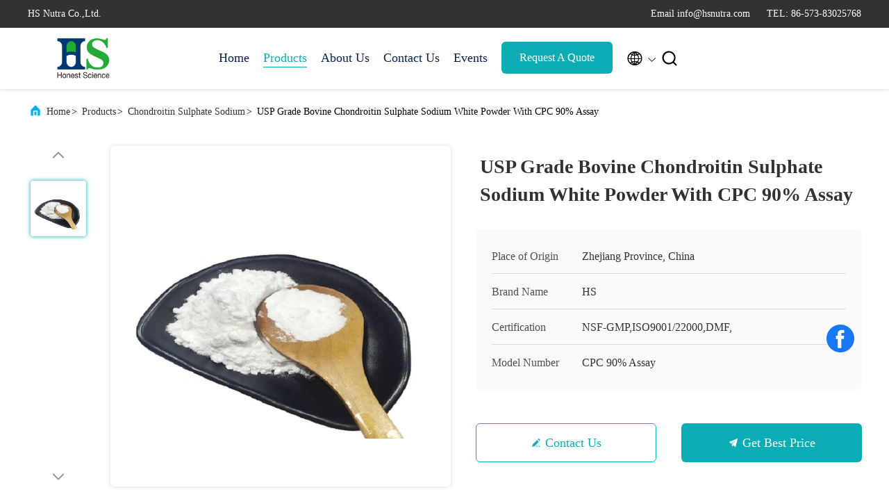

--- FILE ---
content_type: text/html
request_url: https://www.chondroitinpowder.com/sale-12424914-usp-grade-bovine-chondroitin-sulphate-sodium-white-powder-with-cpc-90-assay.html
body_size: 27140
content:

<!DOCTYPE html>
<html lang="en">
<head>
	<meta charset="utf-8">
	<meta http-equiv="X-UA-Compatible" content="IE=edge">
	<meta name="viewport" content="width=device-width, initial-scale=1.0, maximum-scale=5.1">
    <title>USP Grade Bovine Chondroitin Sulphate Sodium White Powder With CPC 90% Assay</title>
    <meta name="keywords" content="Chondroitin Sulphate Sodium, USP Grade Bovine Chondroitin Sulphate Sodium White Powder With CPC 90% Assay, Chondroitin Sulphate Sodium for sale, Chondroitin Sulphate Sodium price" />
    <meta name="description" content="High quality USP Grade Bovine Chondroitin Sulphate Sodium White Powder With CPC 90% Assay from China, China's leading product market Chondroitin Sulphate Sodium product market, With strict quality control Chondroitin Sulphate Sodium factories, Producing high quality USP Grade Bovine Chondroitin Sulphate Sodium White Powder With CPC 90% Assay Products." />
     <link rel='preload'
					  href=/photo/chondroitinpowder/sitetpl/style/commonV2.css?ver=1740644410 as='style'><link type='text/css' rel='stylesheet'
					  href=/photo/chondroitinpowder/sitetpl/style/commonV2.css?ver=1740644410 media='all'><!-- Google tag (gtag.js) -->
<script async src="https://www.googletagmanager.com/gtag/js?id=G-5F4XMGHHHZ"></script>
<script>
  window.dataLayer = window.dataLayer || [];
  function gtag(){dataLayer.push(arguments);}
  gtag('js', new Date());

  gtag('config', 'G-5F4XMGHHHZ', {cookie_flags: "SameSite=None;Secure"});
</script><meta property="og:title" content="USP Grade Bovine Chondroitin Sulphate Sodium White Powder With CPC 90% Assay" />
<meta property="og:description" content="High quality USP Grade Bovine Chondroitin Sulphate Sodium White Powder With CPC 90% Assay from China, China's leading product market Chondroitin Sulphate Sodium product market, With strict quality control Chondroitin Sulphate Sodium factories, Producing high quality USP Grade Bovine Chondroitin Sulphate Sodium White Powder With CPC 90% Assay Products." />
<meta property="og:type" content="product" />
<meta property="og:availability" content="instock" />
<meta property="og:site_name" content="HS Nutra Co.,Ltd." />
<meta property="og:url" content="https://www.chondroitinpowder.com/sale-12424914-usp-grade-bovine-chondroitin-sulphate-sodium-white-powder-with-cpc-90-assay.html" />
<meta property="og:image" content="https://www.chondroitinpowder.com/photo/ps25724452-usp_grade_bovine_chondroitin_sulphate_sodium_white_powder_with_cpc_90_assay.jpg" />
<link rel="canonical" href="https://www.chondroitinpowder.com/sale-12424914-usp-grade-bovine-chondroitin-sulphate-sodium-white-powder-with-cpc-90-assay.html" />
<link rel="alternate" href="https://m.chondroitinpowder.com/sale-12424914-usp-grade-bovine-chondroitin-sulphate-sodium-white-powder-with-cpc-90-assay.html" media="only screen and (max-width: 640px)" />
<link rel="stylesheet" type="text/css" href="/js/guidefirstcommon.css" />
<style type="text/css">
/*<![CDATA[*/
.consent__cookie {position: fixed;top: 0;left: 0;width: 100%;height: 0%;z-index: 100000;}.consent__cookie_bg {position: fixed;top: 0;left: 0;width: 100%;height: 100%;background: #000;opacity: .6;display: none }.consent__cookie_rel {position: fixed;bottom:0;left: 0;width: 100%;background: #fff;display: -webkit-box;display: -ms-flexbox;display: flex;flex-wrap: wrap;padding: 24px 80px;-webkit-box-sizing: border-box;box-sizing: border-box;-webkit-box-pack: justify;-ms-flex-pack: justify;justify-content: space-between;-webkit-transition: all ease-in-out .3s;transition: all ease-in-out .3s }.consent__close {position: absolute;top: 20px;right: 20px;cursor: pointer }.consent__close svg {fill: #777 }.consent__close:hover svg {fill: #000 }.consent__cookie_box {flex: 1;word-break: break-word;}.consent__warm {color: #777;font-size: 16px;margin-bottom: 12px;line-height: 19px }.consent__title {color: #333;font-size: 20px;font-weight: 600;margin-bottom: 12px;line-height: 23px }.consent__itxt {color: #333;font-size: 14px;margin-bottom: 12px;display: -webkit-box;display: -ms-flexbox;display: flex;-webkit-box-align: center;-ms-flex-align: center;align-items: center }.consent__itxt i {display: -webkit-inline-box;display: -ms-inline-flexbox;display: inline-flex;width: 28px;height: 28px;border-radius: 50%;background: #e0f9e9;margin-right: 8px;-webkit-box-align: center;-ms-flex-align: center;align-items: center;-webkit-box-pack: center;-ms-flex-pack: center;justify-content: center }.consent__itxt svg {fill: #3ca860 }.consent__txt {color: #a6a6a6;font-size: 14px;margin-bottom: 8px;line-height: 17px }.consent__btns {display: -webkit-box;display: -ms-flexbox;display: flex;-webkit-box-orient: vertical;-webkit-box-direction: normal;-ms-flex-direction: column;flex-direction: column;-webkit-box-pack: center;-ms-flex-pack: center;justify-content: center;flex-shrink: 0;}.consent__btn {width: 280px;height: 40px;line-height: 40px;text-align: center;background: #3ca860;color: #fff;border-radius: 4px;margin: 8px 0;-webkit-box-sizing: border-box;box-sizing: border-box;cursor: pointer;font-size:14px}.consent__btn:hover {background: #00823b }.consent__btn.empty {color: #3ca860;border: 1px solid #3ca860;background: #fff }.consent__btn.empty:hover {background: #3ca860;color: #fff }.open .consent__cookie_bg {display: block }.open .consent__cookie_rel {bottom: 0 }@media (max-width: 760px) {.consent__btns {width: 100%;align-items: center;}.consent__cookie_rel {padding: 20px 24px }}.consent__cookie.open {display: block;}.consent__cookie {display: none;}
/*]]>*/
</style>
<style type="text/css">
/*<![CDATA[*/
@media only screen and (max-width:640px){.contact_now_dialog .content-wrap .desc{background-image:url(/images/cta_images/bg_s.png) !important}}.contact_now_dialog .content-wrap .content-wrap_header .cta-close{background-image:url(/images/cta_images/sprite.png) !important}.contact_now_dialog .content-wrap .desc{background-image:url(/images/cta_images/bg_l.png) !important}.contact_now_dialog .content-wrap .cta-btn i{background-image:url(/images/cta_images/sprite.png) !important}.contact_now_dialog .content-wrap .head-tip img{content:url(/images/cta_images/cta_contact_now.png) !important}.cusim{background-image:url(/images/imicon/im.svg) !important}.cuswa{background-image:url(/images/imicon/wa.png) !important}.cusall{background-image:url(/images/imicon/allchat.svg) !important}
/*]]>*/
</style>
<script type="text/javascript" src="/js/guidefirstcommon.js"></script>
<script type="text/javascript">
/*<![CDATA[*/
window.isvideotpl = 0;window.detailurl = '';
var colorUrl = '';var isShowGuide = 2;var showGuideColor = 0;var im_appid = 10003;var im_msg="Good day, what product are you looking for?";

var cta_cid = 6746;var use_defaulProductInfo = 1;var cta_pid = 12424914;var test_company = 0;var webim_domain = '';var company_type = 0;var cta_equipment = 'pc'; var setcookie = 'setwebimCookie(12198,12424914,0)'; var whatsapplink = "https://wa.me/8618868305036?text=Hi%2C+I%27m+interested+in+USP+Grade+Bovine+Chondroitin+Sulphate+Sodium+White+Powder+With+CPC+90%25+Assay."; function insertMeta(){var str = '<meta name="mobile-web-app-capable" content="yes" /><meta name="viewport" content="width=device-width, initial-scale=1.0" />';document.head.insertAdjacentHTML('beforeend',str);} var element = document.querySelector('a.footer_webim_a[href="/webim/webim_tab.html"]');if (element) {element.parentNode.removeChild(element);}

var colorUrl = '';
var aisearch = 0;
var selfUrl = '';
window.playerReportUrl='/vod/view_count/report';
var query_string = ["Products","Detail"];
var g_tp = '';
var customtplcolor = 99707;
var str_chat = 'chat';
				var str_call_now = 'call now';
var str_chat_now = 'chat now';
var str_contact1 = 'Get Best Price';var str_chat_lang='english';var str_contact2 = 'Get Price';var str_contact2 = 'Best Price';var str_contact = 'contact';
window.predomainsub = "";
/*]]>*/
</script>
</head>
<body>
<!-- Google tag (gtag.js) -->
<script async src="https://www.googletagmanager.com/gtag/js?id=G-5F4XMGHHHZ"></script>
<script>
  window.dataLayer = window.dataLayer || [];
  function gtag(){dataLayer.push(arguments);}
  gtag('js', new Date());

  gtag('config', 'G-5F4XMGHHHZ', {cookie_flags: "SameSite=None;Secure"});
</script><img src="/logo.gif" style="display:none" alt="logo"/>
<a style="display: none!important;" title="HS Nutra Co.,Ltd." class="float-inquiry" href="/contactnow.html" onclick='setinquiryCookie("{\"showproduct\":1,\"pid\":\"12424914\",\"name\":\"USP Grade Bovine Chondroitin Sulphate Sodium White Powder With CPC 90% Assay\",\"source_url\":\"\\/sale-12424914-usp-grade-bovine-chondroitin-sulphate-sodium-white-powder-with-cpc-90-assay.html\",\"picurl\":\"\\/photo\\/pd25724452-usp_grade_bovine_chondroitin_sulphate_sodium_white_powder_with_cpc_90_assay.jpg\",\"propertyDetail\":[[\"Product Name\",\"Chondrotin Sulfate Sodium USP40 Grade\"],[\"Origin\",\"Extracted from Bovine cartilages\"],[\"Quality Standard\",\"USP40\"],[\"Purity(ODB)\",\"Mor than 90% by CPC\"]],\"company_name\":null,\"picurl_c\":\"\\/photo\\/pc25724452-usp_grade_bovine_chondroitin_sulphate_sodium_white_powder_with_cpc_90_assay.jpg\",\"price\":\"negotiable based on the quantity\",\"username\":\"Linda\",\"viewTime\":\"Last Login : 7 hours 46 minutes ago\",\"subject\":\"Please send me a quote on your USP Grade Bovine Chondroitin Sulphate Sodium White Powder With CPC 90% Assay\",\"countrycode\":\"\"}");'></a>
<!-- Event snippet for chondroitinpowder-6746-转化 conversion page
In your html page, add the snippet and call gtag_report_conversion when someone clicks on the chosen link or button. -->
<script>
function gtag_report_conversion(url) {
  var callback = function () {
    if (typeof(url) != 'undefined') {
      window.location = url;
    }
  };
  gtag('event', 'conversion', {
      'send_to': 'AW-16528717013/VBtSCMzP86UZENXpwMk9',
      'event_callback': callback
  });
  return false;
}
</script><script>
var originProductInfo = '';
var originProductInfo = {"showproduct":1,"pid":"12424914","name":"USP Grade Bovine Chondroitin Sulphate Sodium White Powder With CPC 90% Assay","source_url":"\/sale-12424914-usp-grade-bovine-chondroitin-sulphate-sodium-white-powder-with-cpc-90-assay.html","picurl":"\/photo\/pd25724452-usp_grade_bovine_chondroitin_sulphate_sodium_white_powder_with_cpc_90_assay.jpg","propertyDetail":[["Product Name","Chondrotin Sulfate Sodium USP40 Grade"],["Origin","Extracted from Bovine cartilages"],["Quality Standard","USP40"],["Purity(ODB)","Mor than 90% by CPC"]],"company_name":null,"picurl_c":"\/photo\/pc25724452-usp_grade_bovine_chondroitin_sulphate_sodium_white_powder_with_cpc_90_assay.jpg","price":"negotiable based on the quantity","username":"Linda","viewTime":"Last Login : 7 hours 46 minutes ago","subject":"What is the CIF price on your USP Grade Bovine Chondroitin Sulphate Sodium White Powder With CPC 90% Assay","countrycode":""};
var save_url = "/contactsave.html";
var update_url = "/updateinquiry.html";
var productInfo = {};
var defaulProductInfo = {};
var myDate = new Date();
var curDate = myDate.getFullYear()+'-'+(parseInt(myDate.getMonth())+1)+'-'+myDate.getDate();
var message = '';
var default_pop = 1;
var leaveMessageDialog = document.getElementsByClassName('leave-message-dialog')[0]; // 获取弹层
var _$$ = function (dom) {
    return document.querySelectorAll(dom);
};
resInfo = originProductInfo;
resInfo['name'] = resInfo['name'] || '';
defaulProductInfo.pid = resInfo['pid'];
defaulProductInfo.productName = resInfo['name'] ?? '';
defaulProductInfo.productInfo = resInfo['propertyDetail'];
defaulProductInfo.productImg = resInfo['picurl_c'];
defaulProductInfo.subject = resInfo['subject'] ?? '';
defaulProductInfo.productImgAlt = resInfo['name'] ?? '';
var inquirypopup_tmp = 1;
var message = 'Dear,'+'\r\n'+"I am interested in"+' '+trim(resInfo['name'])+", could you send me more details such as type, size, MOQ, material, etc."+'\r\n'+"Thanks!"+'\r\n'+"Waiting for your reply.";
var message_1 = 'Dear,'+'\r\n'+"I am interested in"+' '+trim(resInfo['name'])+", could you send me more details such as type, size, MOQ, material, etc."+'\r\n'+"Thanks!"+'\r\n'+"Waiting for your reply.";
var message_2 = 'Hello,'+'\r\n'+"I am looking for"+' '+trim(resInfo['name'])+", please send me the price, specification and picture."+'\r\n'+"Your swift response will be highly appreciated."+'\r\n'+"Feel free to contact me for more information."+'\r\n'+"Thanks a lot.";
var message_3 = 'Hello,'+'\r\n'+trim(resInfo['name'])+' '+"meets my expectations."+'\r\n'+"Please give me the best price and some other product information."+'\r\n'+"Feel free to contact me via my mail."+'\r\n'+"Thanks a lot.";

var message_4 = 'Dear,'+'\r\n'+"What is the FOB price on your"+' '+trim(resInfo['name'])+'?'+'\r\n'+"Which is the nearest port name?"+'\r\n'+"Please reply me as soon as possible, it would be better to share further information."+'\r\n'+"Regards!";
var message_5 = 'Hi there,'+'\r\n'+"I am very interested in your"+' '+trim(resInfo['name'])+'.'+'\r\n'+"Please send me your product details."+'\r\n'+"Looking forward to your quick reply."+'\r\n'+"Feel free to contact me by mail."+'\r\n'+"Regards!";

var message_6 = 'Dear,'+'\r\n'+"Please provide us with information about your"+' '+trim(resInfo['name'])+", such as type, size, material, and of course the best price."+'\r\n'+"Looking forward to your quick reply."+'\r\n'+"Thank you!";
var message_7 = 'Dear,'+'\r\n'+"Can you supply"+' '+trim(resInfo['name'])+" for us?"+'\r\n'+"First we want a price list and some product details."+'\r\n'+"I hope to get reply asap and look forward to cooperation."+'\r\n'+"Thank you very much.";
var message_8 = 'hi,'+'\r\n'+"I am looking for"+' '+trim(resInfo['name'])+", please give me some more detailed product information."+'\r\n'+"I look forward to your reply."+'\r\n'+"Thank you!";
var message_9 = 'Hello,'+'\r\n'+"Your"+' '+trim(resInfo['name'])+" meets my requirements very well."+'\r\n'+"Please send me the price, specification, and similar model will be OK."+'\r\n'+"Feel free to chat with me."+'\r\n'+"Thanks!";
var message_10 = 'Dear,'+'\r\n'+"I want to know more about the details and quotation of"+' '+trim(resInfo['name'])+'.'+'\r\n'+"Feel free to contact me."+'\r\n'+"Regards!";

var r = getRandom(1,10);

defaulProductInfo.message = eval("message_"+r);
    defaulProductInfo.message = eval("message_"+r);
        var mytAjax = {

    post: function(url, data, fn) {
        var xhr = new XMLHttpRequest();
        xhr.open("POST", url, true);
        xhr.setRequestHeader("Content-Type", "application/x-www-form-urlencoded;charset=UTF-8");
        xhr.setRequestHeader("X-Requested-With", "XMLHttpRequest");
        xhr.setRequestHeader('Content-Type','text/plain;charset=UTF-8');
        xhr.onreadystatechange = function() {
            if(xhr.readyState == 4 && (xhr.status == 200 || xhr.status == 304)) {
                fn.call(this, xhr.responseText);
            }
        };
        xhr.send(data);
    },

    postform: function(url, data, fn) {
        var xhr = new XMLHttpRequest();
        xhr.open("POST", url, true);
        xhr.setRequestHeader("X-Requested-With", "XMLHttpRequest");
        xhr.onreadystatechange = function() {
            if(xhr.readyState == 4 && (xhr.status == 200 || xhr.status == 304)) {
                fn.call(this, xhr.responseText);
            }
        };
        xhr.send(data);
    }
};
/*window.onload = function(){
    leaveMessageDialog = document.getElementsByClassName('leave-message-dialog')[0];
    if (window.localStorage.recordDialogStatus=='undefined' || (window.localStorage.recordDialogStatus!='undefined' && window.localStorage.recordDialogStatus != curDate)) {
        setTimeout(function(){
            if(parseInt(inquirypopup_tmp%10) == 1){
                creatDialog(defaulProductInfo, 1);
            }
        }, 6000);
    }
};*/
function trim(str)
{
    str = str.replace(/(^\s*)/g,"");
    return str.replace(/(\s*$)/g,"");
};
function getRandom(m,n){
    var num = Math.floor(Math.random()*(m - n) + n);
    return num;
};
function strBtn(param) {

    var starattextarea = document.getElementById("textareamessage").value.length;
    var email = document.getElementById("startEmail").value;

    var default_tip = document.querySelectorAll(".watermark_container").length;
    if (20 < starattextarea && starattextarea < 3000) {
        if(default_tip>0){
            document.getElementById("textareamessage1").parentNode.parentNode.nextElementSibling.style.display = "none";
        }else{
            document.getElementById("textareamessage1").parentNode.nextElementSibling.style.display = "none";
        }

    } else {
        if(default_tip>0){
            document.getElementById("textareamessage1").parentNode.parentNode.nextElementSibling.style.display = "block";
        }else{
            document.getElementById("textareamessage1").parentNode.nextElementSibling.style.display = "block";
        }

        return;
    }

    // var re = /^([a-zA-Z0-9_-])+@([a-zA-Z0-9_-])+\.([a-zA-Z0-9_-])+/i;/*邮箱不区分大小写*/
    var re = /^[a-zA-Z0-9][\w-]*(\.?[\w-]+)*@[a-zA-Z0-9-]+(\.[a-zA-Z0-9]+)+$/i;
    if (!re.test(email)) {
        document.getElementById("startEmail").nextElementSibling.style.display = "block";
        return;
    } else {
        document.getElementById("startEmail").nextElementSibling.style.display = "none";
    }

    var subject = document.getElementById("pop_subject").value;
    var pid = document.getElementById("pop_pid").value;
    var message = document.getElementById("textareamessage").value;
    var sender_email = document.getElementById("startEmail").value;
    var tel = '';
    if (document.getElementById("tel0") != undefined && document.getElementById("tel0") != '')
        tel = document.getElementById("tel0").value;
    var form_serialize = '&tel='+tel;

    form_serialize = form_serialize.replace(/\+/g, "%2B");
    mytAjax.post(save_url,"pid="+pid+"&subject="+subject+"&email="+sender_email+"&message="+(message)+form_serialize,function(res){
        var mes = JSON.parse(res);
        if(mes.status == 200){
            var iid = mes.iid;
            document.getElementById("pop_iid").value = iid;
            document.getElementById("pop_uuid").value = mes.uuid;

            if(typeof gtag_report_conversion === "function"){
                gtag_report_conversion();//执行统计js代码
            }
            if(typeof fbq === "function"){
                fbq('track','Purchase');//执行统计js代码
            }
        }
    });
    for (var index = 0; index < document.querySelectorAll(".dialog-content-pql").length; index++) {
        document.querySelectorAll(".dialog-content-pql")[index].style.display = "none";
    };
    $('#idphonepql').val(tel);
    document.getElementById("dialog-content-pql-id").style.display = "block";
    ;
};
function twoBtnOk(param) {

    var selectgender = document.getElementById("Mr").innerHTML;
    var iid = document.getElementById("pop_iid").value;
    var sendername = document.getElementById("idnamepql").value;
    var senderphone = document.getElementById("idphonepql").value;
    var sendercname = document.getElementById("idcompanypql").value;
    var uuid = document.getElementById("pop_uuid").value;
    var gender = 2;
    if(selectgender == 'Mr.') gender = 0;
    if(selectgender == 'Mrs.') gender = 1;
    var pid = document.getElementById("pop_pid").value;
    var form_serialize = '';

        form_serialize = form_serialize.replace(/\+/g, "%2B");

    mytAjax.post(update_url,"iid="+iid+"&gender="+gender+"&uuid="+uuid+"&name="+(sendername)+"&tel="+(senderphone)+"&company="+(sendercname)+form_serialize,function(res){});

    for (var index = 0; index < document.querySelectorAll(".dialog-content-pql").length; index++) {
        document.querySelectorAll(".dialog-content-pql")[index].style.display = "none";
    };
    document.getElementById("dialog-content-pql-ok").style.display = "block";

};
function toCheckMust(name) {
    $('#'+name+'error').hide();
}
function handClidk(param) {
    var starattextarea = document.getElementById("textareamessage1").value.length;
    var email = document.getElementById("startEmail1").value;
    var default_tip = document.querySelectorAll(".watermark_container").length;
    if (20 < starattextarea && starattextarea < 3000) {
        if(default_tip>0){
            document.getElementById("textareamessage1").parentNode.parentNode.nextElementSibling.style.display = "none";
        }else{
            document.getElementById("textareamessage1").parentNode.nextElementSibling.style.display = "none";
        }

    } else {
        if(default_tip>0){
            document.getElementById("textareamessage1").parentNode.parentNode.nextElementSibling.style.display = "block";
        }else{
            document.getElementById("textareamessage1").parentNode.nextElementSibling.style.display = "block";
        }

        return;
    }

    // var re = /^([a-zA-Z0-9_-])+@([a-zA-Z0-9_-])+\.([a-zA-Z0-9_-])+/i;
    var re = /^[a-zA-Z0-9][\w-]*(\.?[\w-]+)*@[a-zA-Z0-9-]+(\.[a-zA-Z0-9]+)+$/i;
    if (!re.test(email)) {
        document.getElementById("startEmail1").nextElementSibling.style.display = "block";
        return;
    } else {
        document.getElementById("startEmail1").nextElementSibling.style.display = "none";
    }

    var subject = document.getElementById("pop_subject").value;
    var pid = document.getElementById("pop_pid").value;
    var message = document.getElementById("textareamessage1").value;
    var sender_email = document.getElementById("startEmail1").value;
    var form_serialize = tel = '';
    if (document.getElementById("tel1") != undefined && document.getElementById("tel1") != '')
        tel = document.getElementById("tel1").value;
        mytAjax.post(save_url,"email="+sender_email+"&tel="+tel+"&pid="+pid+"&message="+message+"&subject="+subject+form_serialize,function(res){

        var mes = JSON.parse(res);
        if(mes.status == 200){
            var iid = mes.iid;
            document.getElementById("pop_iid").value = iid;
            document.getElementById("pop_uuid").value = mes.uuid;
            if(typeof gtag_report_conversion === "function"){
                gtag_report_conversion();//执行统计js代码
            }
        }

    });
    for (var index = 0; index < document.querySelectorAll(".dialog-content-pql").length; index++) {
        document.querySelectorAll(".dialog-content-pql")[index].style.display = "none";
    };
    $('#idphonepql').val(tel);
    document.getElementById("dialog-content-pql-id").style.display = "block";

};
window.addEventListener('load', function () {
    $('.checkbox-wrap label').each(function(){
        if($(this).find('input').prop('checked')){
            $(this).addClass('on')
        }else {
            $(this).removeClass('on')
        }
    })
    $(document).on('click', '.checkbox-wrap label' , function(ev){
        if (ev.target.tagName.toUpperCase() != 'INPUT') {
            $(this).toggleClass('on')
        }
    })
})

function hand_video(pdata) {
    data = JSON.parse(pdata);
    productInfo.productName = data.productName;
    productInfo.productInfo = data.productInfo;
    productInfo.productImg = data.productImg;
    productInfo.subject = data.subject;

    var message = 'Dear,'+'\r\n'+"I am interested in"+' '+trim(data.productName)+", could you send me more details such as type, size, quantity, material, etc."+'\r\n'+"Thanks!"+'\r\n'+"Waiting for your reply.";

    var message = 'Dear,'+'\r\n'+"I am interested in"+' '+trim(data.productName)+", could you send me more details such as type, size, MOQ, material, etc."+'\r\n'+"Thanks!"+'\r\n'+"Waiting for your reply.";
    var message_1 = 'Dear,'+'\r\n'+"I am interested in"+' '+trim(data.productName)+", could you send me more details such as type, size, MOQ, material, etc."+'\r\n'+"Thanks!"+'\r\n'+"Waiting for your reply.";
    var message_2 = 'Hello,'+'\r\n'+"I am looking for"+' '+trim(data.productName)+", please send me the price, specification and picture."+'\r\n'+"Your swift response will be highly appreciated."+'\r\n'+"Feel free to contact me for more information."+'\r\n'+"Thanks a lot.";
    var message_3 = 'Hello,'+'\r\n'+trim(data.productName)+' '+"meets my expectations."+'\r\n'+"Please give me the best price and some other product information."+'\r\n'+"Feel free to contact me via my mail."+'\r\n'+"Thanks a lot.";

    var message_4 = 'Dear,'+'\r\n'+"What is the FOB price on your"+' '+trim(data.productName)+'?'+'\r\n'+"Which is the nearest port name?"+'\r\n'+"Please reply me as soon as possible, it would be better to share further information."+'\r\n'+"Regards!";
    var message_5 = 'Hi there,'+'\r\n'+"I am very interested in your"+' '+trim(data.productName)+'.'+'\r\n'+"Please send me your product details."+'\r\n'+"Looking forward to your quick reply."+'\r\n'+"Feel free to contact me by mail."+'\r\n'+"Regards!";

    var message_6 = 'Dear,'+'\r\n'+"Please provide us with information about your"+' '+trim(data.productName)+", such as type, size, material, and of course the best price."+'\r\n'+"Looking forward to your quick reply."+'\r\n'+"Thank you!";
    var message_7 = 'Dear,'+'\r\n'+"Can you supply"+' '+trim(data.productName)+" for us?"+'\r\n'+"First we want a price list and some product details."+'\r\n'+"I hope to get reply asap and look forward to cooperation."+'\r\n'+"Thank you very much.";
    var message_8 = 'hi,'+'\r\n'+"I am looking for"+' '+trim(data.productName)+", please give me some more detailed product information."+'\r\n'+"I look forward to your reply."+'\r\n'+"Thank you!";
    var message_9 = 'Hello,'+'\r\n'+"Your"+' '+trim(data.productName)+" meets my requirements very well."+'\r\n'+"Please send me the price, specification, and similar model will be OK."+'\r\n'+"Feel free to chat with me."+'\r\n'+"Thanks!";
    var message_10 = 'Dear,'+'\r\n'+"I want to know more about the details and quotation of"+' '+trim(data.productName)+'.'+'\r\n'+"Feel free to contact me."+'\r\n'+"Regards!";

    var r = getRandom(1,10);

    productInfo.message = eval("message_"+r);
            if(parseInt(inquirypopup_tmp/10) == 1){
        productInfo.message = "";
    }
    productInfo.pid = data.pid;
    creatDialog(productInfo, 2);
};

function handDialog(pdata) {
    data = JSON.parse(pdata);
    productInfo.productName = data.productName;
    productInfo.productInfo = data.productInfo;
    productInfo.productImg = data.productImg;
    productInfo.subject = data.subject;

    var message = 'Dear,'+'\r\n'+"I am interested in"+' '+trim(data.productName)+", could you send me more details such as type, size, quantity, material, etc."+'\r\n'+"Thanks!"+'\r\n'+"Waiting for your reply.";

    var message = 'Dear,'+'\r\n'+"I am interested in"+' '+trim(data.productName)+", could you send me more details such as type, size, MOQ, material, etc."+'\r\n'+"Thanks!"+'\r\n'+"Waiting for your reply.";
    var message_1 = 'Dear,'+'\r\n'+"I am interested in"+' '+trim(data.productName)+", could you send me more details such as type, size, MOQ, material, etc."+'\r\n'+"Thanks!"+'\r\n'+"Waiting for your reply.";
    var message_2 = 'Hello,'+'\r\n'+"I am looking for"+' '+trim(data.productName)+", please send me the price, specification and picture."+'\r\n'+"Your swift response will be highly appreciated."+'\r\n'+"Feel free to contact me for more information."+'\r\n'+"Thanks a lot.";
    var message_3 = 'Hello,'+'\r\n'+trim(data.productName)+' '+"meets my expectations."+'\r\n'+"Please give me the best price and some other product information."+'\r\n'+"Feel free to contact me via my mail."+'\r\n'+"Thanks a lot.";

    var message_4 = 'Dear,'+'\r\n'+"What is the FOB price on your"+' '+trim(data.productName)+'?'+'\r\n'+"Which is the nearest port name?"+'\r\n'+"Please reply me as soon as possible, it would be better to share further information."+'\r\n'+"Regards!";
    var message_5 = 'Hi there,'+'\r\n'+"I am very interested in your"+' '+trim(data.productName)+'.'+'\r\n'+"Please send me your product details."+'\r\n'+"Looking forward to your quick reply."+'\r\n'+"Feel free to contact me by mail."+'\r\n'+"Regards!";

    var message_6 = 'Dear,'+'\r\n'+"Please provide us with information about your"+' '+trim(data.productName)+", such as type, size, material, and of course the best price."+'\r\n'+"Looking forward to your quick reply."+'\r\n'+"Thank you!";
    var message_7 = 'Dear,'+'\r\n'+"Can you supply"+' '+trim(data.productName)+" for us?"+'\r\n'+"First we want a price list and some product details."+'\r\n'+"I hope to get reply asap and look forward to cooperation."+'\r\n'+"Thank you very much.";
    var message_8 = 'hi,'+'\r\n'+"I am looking for"+' '+trim(data.productName)+", please give me some more detailed product information."+'\r\n'+"I look forward to your reply."+'\r\n'+"Thank you!";
    var message_9 = 'Hello,'+'\r\n'+"Your"+' '+trim(data.productName)+" meets my requirements very well."+'\r\n'+"Please send me the price, specification, and similar model will be OK."+'\r\n'+"Feel free to chat with me."+'\r\n'+"Thanks!";
    var message_10 = 'Dear,'+'\r\n'+"I want to know more about the details and quotation of"+' '+trim(data.productName)+'.'+'\r\n'+"Feel free to contact me."+'\r\n'+"Regards!";

    var r = getRandom(1,10);
    productInfo.message = eval("message_"+r);
            if(parseInt(inquirypopup_tmp/10) == 1){
        productInfo.message = "";
    }
    productInfo.pid = data.pid;
    creatDialog(productInfo, 2);
};

function closepql(param) {

    leaveMessageDialog.style.display = 'none';
};

function closepql2(param) {

    for (var index = 0; index < document.querySelectorAll(".dialog-content-pql").length; index++) {
        document.querySelectorAll(".dialog-content-pql")[index].style.display = "none";
    };
    document.getElementById("dialog-content-pql-ok").style.display = "block";
};

function decodeHtmlEntities(str) {
    var tempElement = document.createElement('div');
    tempElement.innerHTML = str;
    return tempElement.textContent || tempElement.innerText || '';
}

function initProduct(productInfo,type){

    productInfo.productName = decodeHtmlEntities(productInfo.productName);
    productInfo.message = decodeHtmlEntities(productInfo.message);

    leaveMessageDialog = document.getElementsByClassName('leave-message-dialog')[0];
    leaveMessageDialog.style.display = "block";
    if(type == 3){
        var popinquiryemail = document.getElementById("popinquiryemail").value;
        _$$("#startEmail1")[0].value = popinquiryemail;
    }else{
        _$$("#startEmail1")[0].value = "";
    }
    _$$("#startEmail")[0].value = "";
    _$$("#idnamepql")[0].value = "";
    _$$("#idphonepql")[0].value = "";
    _$$("#idcompanypql")[0].value = "";

    _$$("#pop_pid")[0].value = productInfo.pid;
    _$$("#pop_subject")[0].value = productInfo.subject;
    
    if(parseInt(inquirypopup_tmp/10) == 1){
        productInfo.message = "";
    }

    _$$("#textareamessage1")[0].value = productInfo.message;
    _$$("#textareamessage")[0].value = productInfo.message;

    _$$("#dialog-content-pql-id .titlep")[0].innerHTML = productInfo.productName;
    _$$("#dialog-content-pql-id img")[0].setAttribute("src", productInfo.productImg);
    _$$("#dialog-content-pql-id img")[0].setAttribute("alt", productInfo.productImgAlt);

    _$$("#dialog-content-pql-id-hand img")[0].setAttribute("src", productInfo.productImg);
    _$$("#dialog-content-pql-id-hand img")[0].setAttribute("alt", productInfo.productImgAlt);
    _$$("#dialog-content-pql-id-hand .titlep")[0].innerHTML = productInfo.productName;

    if (productInfo.productInfo.length > 0) {
        var ul2, ul;
        ul = document.createElement("ul");
        for (var index = 0; index < productInfo.productInfo.length; index++) {
            var el = productInfo.productInfo[index];
            var li = document.createElement("li");
            var span1 = document.createElement("span");
            span1.innerHTML = el[0] + ":";
            var span2 = document.createElement("span");
            span2.innerHTML = el[1];
            li.appendChild(span1);
            li.appendChild(span2);
            ul.appendChild(li);

        }
        ul2 = ul.cloneNode(true);
        if (type === 1) {
            _$$("#dialog-content-pql-id .left")[0].replaceChild(ul, _$$("#dialog-content-pql-id .left ul")[0]);
        } else {
            _$$("#dialog-content-pql-id-hand .left")[0].replaceChild(ul2, _$$("#dialog-content-pql-id-hand .left ul")[0]);
            _$$("#dialog-content-pql-id .left")[0].replaceChild(ul, _$$("#dialog-content-pql-id .left ul")[0]);
        }
    };
    for (var index = 0; index < _$$("#dialog-content-pql-id .right ul li").length; index++) {
        _$$("#dialog-content-pql-id .right ul li")[index].addEventListener("click", function (params) {
            _$$("#dialog-content-pql-id .right #Mr")[0].innerHTML = this.innerHTML
        }, false)

    };

};
function closeInquiryCreateDialog() {
    document.getElementById("xuanpan_dialog_box_pql").style.display = "none";
};
function showInquiryCreateDialog() {
    document.getElementById("xuanpan_dialog_box_pql").style.display = "block";
};
function submitPopInquiry(){
    var message = document.getElementById("inquiry_message").value;
    var email = document.getElementById("inquiry_email").value;
    var subject = defaulProductInfo.subject;
    var pid = defaulProductInfo.pid;
    if (email === undefined) {
        showInquiryCreateDialog();
        document.getElementById("inquiry_email").style.border = "1px solid red";
        return false;
    };
    if (message === undefined) {
        showInquiryCreateDialog();
        document.getElementById("inquiry_message").style.border = "1px solid red";
        return false;
    };
    if (email.search(/^\w+((-\w+)|(\.\w+))*\@[A-Za-z0-9]+((\.|-)[A-Za-z0-9]+)*\.[A-Za-z0-9]+$/) == -1) {
        document.getElementById("inquiry_email").style.border= "1px solid red";
        showInquiryCreateDialog();
        return false;
    } else {
        document.getElementById("inquiry_email").style.border= "";
    };
    if (message.length < 20 || message.length >3000) {
        showInquiryCreateDialog();
        document.getElementById("inquiry_message").style.border = "1px solid red";
        return false;
    } else {
        document.getElementById("inquiry_message").style.border = "";
    };
    var tel = '';
    if (document.getElementById("tel") != undefined && document.getElementById("tel") != '')
        tel = document.getElementById("tel").value;

    mytAjax.post(save_url,"pid="+pid+"&subject="+subject+"&email="+email+"&message="+(message)+'&tel='+tel,function(res){
        var mes = JSON.parse(res);
        if(mes.status == 200){
            var iid = mes.iid;
            document.getElementById("pop_iid").value = iid;
            document.getElementById("pop_uuid").value = mes.uuid;

        }
    });
    initProduct(defaulProductInfo);
    for (var index = 0; index < document.querySelectorAll(".dialog-content-pql").length; index++) {
        document.querySelectorAll(".dialog-content-pql")[index].style.display = "none";
    };
    $('#idphonepql').val(tel);
    document.getElementById("dialog-content-pql-id").style.display = "block";

};

//带附件上传
function submitPopInquiryfile(email_id,message_id,check_sort,name_id,phone_id,company_id,attachments){

    if(typeof(check_sort) == 'undefined'){
        check_sort = 0;
    }
    var message = document.getElementById(message_id).value;
    var email = document.getElementById(email_id).value;
    var attachments = document.getElementById(attachments).value;
    if(typeof(name_id) !== 'undefined' && name_id != ""){
        var name  = document.getElementById(name_id).value;
    }
    if(typeof(phone_id) !== 'undefined' && phone_id != ""){
        var phone = document.getElementById(phone_id).value;
    }
    if(typeof(company_id) !== 'undefined' && company_id != ""){
        var company = document.getElementById(company_id).value;
    }
    var subject = defaulProductInfo.subject;
    var pid = defaulProductInfo.pid;

    if(check_sort == 0){
        if (email === undefined) {
            showInquiryCreateDialog();
            document.getElementById(email_id).style.border = "1px solid red";
            return false;
        };
        if (message === undefined) {
            showInquiryCreateDialog();
            document.getElementById(message_id).style.border = "1px solid red";
            return false;
        };

        if (email.search(/^\w+((-\w+)|(\.\w+))*\@[A-Za-z0-9]+((\.|-)[A-Za-z0-9]+)*\.[A-Za-z0-9]+$/) == -1) {
            document.getElementById(email_id).style.border= "1px solid red";
            showInquiryCreateDialog();
            return false;
        } else {
            document.getElementById(email_id).style.border= "";
        };
        if (message.length < 20 || message.length >3000) {
            showInquiryCreateDialog();
            document.getElementById(message_id).style.border = "1px solid red";
            return false;
        } else {
            document.getElementById(message_id).style.border = "";
        };
    }else{

        if (message === undefined) {
            showInquiryCreateDialog();
            document.getElementById(message_id).style.border = "1px solid red";
            return false;
        };

        if (email === undefined) {
            showInquiryCreateDialog();
            document.getElementById(email_id).style.border = "1px solid red";
            return false;
        };

        if (message.length < 20 || message.length >3000) {
            showInquiryCreateDialog();
            document.getElementById(message_id).style.border = "1px solid red";
            return false;
        } else {
            document.getElementById(message_id).style.border = "";
        };

        if (email.search(/^\w+((-\w+)|(\.\w+))*\@[A-Za-z0-9]+((\.|-)[A-Za-z0-9]+)*\.[A-Za-z0-9]+$/) == -1) {
            document.getElementById(email_id).style.border= "1px solid red";
            showInquiryCreateDialog();
            return false;
        } else {
            document.getElementById(email_id).style.border= "";
        };

    };

    mytAjax.post(save_url,"pid="+pid+"&subject="+subject+"&email="+email+"&message="+message+"&company="+company+"&attachments="+attachments,function(res){
        var mes = JSON.parse(res);
        if(mes.status == 200){
            var iid = mes.iid;
            document.getElementById("pop_iid").value = iid;
            document.getElementById("pop_uuid").value = mes.uuid;

            if(typeof gtag_report_conversion === "function"){
                gtag_report_conversion();//执行统计js代码
            }
            if(typeof fbq === "function"){
                fbq('track','Purchase');//执行统计js代码
            }
        }
    });
    initProduct(defaulProductInfo);

    if(name !== undefined && name != ""){
        _$$("#idnamepql")[0].value = name;
    }

    if(phone !== undefined && phone != ""){
        _$$("#idphonepql")[0].value = phone;
    }

    if(company !== undefined && company != ""){
        _$$("#idcompanypql")[0].value = company;
    }

    for (var index = 0; index < document.querySelectorAll(".dialog-content-pql").length; index++) {
        document.querySelectorAll(".dialog-content-pql")[index].style.display = "none";
    };
    document.getElementById("dialog-content-pql-id").style.display = "block";

};
function submitPopInquiryByParam(email_id,message_id,check_sort,name_id,phone_id,company_id){

    if(typeof(check_sort) == 'undefined'){
        check_sort = 0;
    }

    var senderphone = '';
    var message = document.getElementById(message_id).value;
    var email = document.getElementById(email_id).value;
    if(typeof(name_id) !== 'undefined' && name_id != ""){
        var name  = document.getElementById(name_id).value;
    }
    if(typeof(phone_id) !== 'undefined' && phone_id != ""){
        var phone = document.getElementById(phone_id).value;
        senderphone = phone;
    }
    if(typeof(company_id) !== 'undefined' && company_id != ""){
        var company = document.getElementById(company_id).value;
    }
    var subject = defaulProductInfo.subject;
    var pid = defaulProductInfo.pid;

    if(check_sort == 0){
        if (email === undefined) {
            showInquiryCreateDialog();
            document.getElementById(email_id).style.border = "1px solid red";
            return false;
        };
        if (message === undefined) {
            showInquiryCreateDialog();
            document.getElementById(message_id).style.border = "1px solid red";
            return false;
        };

        if (email.search(/^\w+((-\w+)|(\.\w+))*\@[A-Za-z0-9]+((\.|-)[A-Za-z0-9]+)*\.[A-Za-z0-9]+$/) == -1) {
            document.getElementById(email_id).style.border= "1px solid red";
            showInquiryCreateDialog();
            return false;
        } else {
            document.getElementById(email_id).style.border= "";
        };
        if (message.length < 20 || message.length >3000) {
            showInquiryCreateDialog();
            document.getElementById(message_id).style.border = "1px solid red";
            return false;
        } else {
            document.getElementById(message_id).style.border = "";
        };
    }else{

        if (message === undefined) {
            showInquiryCreateDialog();
            document.getElementById(message_id).style.border = "1px solid red";
            return false;
        };

        if (email === undefined) {
            showInquiryCreateDialog();
            document.getElementById(email_id).style.border = "1px solid red";
            return false;
        };

        if (message.length < 20 || message.length >3000) {
            showInquiryCreateDialog();
            document.getElementById(message_id).style.border = "1px solid red";
            return false;
        } else {
            document.getElementById(message_id).style.border = "";
        };

        if (email.search(/^\w+((-\w+)|(\.\w+))*\@[A-Za-z0-9]+((\.|-)[A-Za-z0-9]+)*\.[A-Za-z0-9]+$/) == -1) {
            document.getElementById(email_id).style.border= "1px solid red";
            showInquiryCreateDialog();
            return false;
        } else {
            document.getElementById(email_id).style.border= "";
        };

    };

    var productsku = "";
    if($("#product_sku").length > 0){
        productsku = $("#product_sku").html();
    }

    mytAjax.post(save_url,"tel="+senderphone+"&pid="+pid+"&subject="+subject+"&email="+email+"&message="+message+"&messagesku="+encodeURI(productsku),function(res){
        var mes = JSON.parse(res);
        if(mes.status == 200){
            var iid = mes.iid;
            document.getElementById("pop_iid").value = iid;
            document.getElementById("pop_uuid").value = mes.uuid;

            if(typeof gtag_report_conversion === "function"){
                gtag_report_conversion();//执行统计js代码
            }
            if(typeof fbq === "function"){
                fbq('track','Purchase');//执行统计js代码
            }
        }
    });
    initProduct(defaulProductInfo);

    if(name !== undefined && name != ""){
        _$$("#idnamepql")[0].value = name;
    }

    if(phone !== undefined && phone != ""){
        _$$("#idphonepql")[0].value = phone;
    }

    if(company !== undefined && company != ""){
        _$$("#idcompanypql")[0].value = company;
    }

    for (var index = 0; index < document.querySelectorAll(".dialog-content-pql").length; index++) {
        document.querySelectorAll(".dialog-content-pql")[index].style.display = "none";

    };
    document.getElementById("dialog-content-pql-id").style.display = "block";

};

function creat_videoDialog(productInfo, type) {

    if(type == 1){
        if(default_pop != 1){
            return false;
        }
        window.localStorage.recordDialogStatus = curDate;
    }else{
        default_pop = 0;
    }
    initProduct(productInfo, type);
    if (type === 1) {
        // 自动弹出
        for (var index = 0; index < document.querySelectorAll(".dialog-content-pql").length; index++) {

            document.querySelectorAll(".dialog-content-pql")[index].style.display = "none";
        };
        document.getElementById("dialog-content-pql").style.display = "block";
    } else {
        // 手动弹出
        for (var index = 0; index < document.querySelectorAll(".dialog-content-pql").length; index++) {
            document.querySelectorAll(".dialog-content-pql")[index].style.display = "none";
        };
        document.getElementById("dialog-content-pql-id-hand").style.display = "block";
    }
}

function creatDialog(productInfo, type) {

    if(type == 1){
        if(default_pop != 1){
            return false;
        }
        window.localStorage.recordDialogStatus = curDate;
    }else{
        default_pop = 0;
    }
    initProduct(productInfo, type);
    if (type === 1) {
        // 自动弹出
        for (var index = 0; index < document.querySelectorAll(".dialog-content-pql").length; index++) {

            document.querySelectorAll(".dialog-content-pql")[index].style.display = "none";
        };
        document.getElementById("dialog-content-pql").style.display = "block";
    } else {
        // 手动弹出
        for (var index = 0; index < document.querySelectorAll(".dialog-content-pql").length; index++) {
            document.querySelectorAll(".dialog-content-pql")[index].style.display = "none";
        };
        document.getElementById("dialog-content-pql-id-hand").style.display = "block";
    }
}

//带邮箱信息打开询盘框 emailtype=1表示带入邮箱
function openDialog(emailtype){
    var type = 2;//不带入邮箱，手动弹出
    if(emailtype == 1){
        var popinquiryemail = document.getElementById("popinquiryemail").value;
        // var re = /^([a-zA-Z0-9_-])+@([a-zA-Z0-9_-])+\.([a-zA-Z0-9_-])+/i;
        var re = /^[a-zA-Z0-9][\w-]*(\.?[\w-]+)*@[a-zA-Z0-9-]+(\.[a-zA-Z0-9]+)+$/i;
        if (!re.test(popinquiryemail)) {
            //前端提示样式;
            showInquiryCreateDialog();
            document.getElementById("popinquiryemail").style.border = "1px solid red";
            return false;
        } else {
            //前端提示样式;
        }
        var type = 3;
    }
    creatDialog(defaulProductInfo,type);
}

//上传附件
function inquiryUploadFile(){
    var fileObj = document.querySelector("#fileId").files[0];
    //构建表单数据
    var formData = new FormData();
    var filesize = fileObj.size;
    if(filesize > 10485760 || filesize == 0) {
        document.getElementById("filetips").style.display = "block";
        return false;
    }else {
        document.getElementById("filetips").style.display = "none";
    }
    formData.append('popinquiryfile', fileObj);
    document.getElementById("quotefileform").reset();
    var save_url = "/inquiryuploadfile.html";
    mytAjax.postform(save_url,formData,function(res){
        var mes = JSON.parse(res);
        if(mes.status == 200){
            document.getElementById("uploader-file-info").innerHTML = document.getElementById("uploader-file-info").innerHTML + "<span class=op>"+mes.attfile.name+"<a class=delatt id=att"+mes.attfile.id+" onclick=delatt("+mes.attfile.id+");>Delete</a></span>";
            var nowattachs = document.getElementById("attachments").value;
            if( nowattachs !== ""){
                var attachs = JSON.parse(nowattachs);
                attachs[mes.attfile.id] = mes.attfile;
            }else{
                var attachs = {};
                attachs[mes.attfile.id] = mes.attfile;
            }
            document.getElementById("attachments").value = JSON.stringify(attachs);
        }
    });
}
//附件删除
function delatt(attid)
{
    var nowattachs = document.getElementById("attachments").value;
    if( nowattachs !== ""){
        var attachs = JSON.parse(nowattachs);
        if(attachs[attid] == ""){
            return false;
        }
        var formData = new FormData();
        var delfile = attachs[attid]['filename'];
        var save_url = "/inquirydelfile.html";
        if(delfile != "") {
            formData.append('delfile', delfile);
            mytAjax.postform(save_url, formData, function (res) {
                if(res !== "") {
                    var mes = JSON.parse(res);
                    if (mes.status == 200) {
                        delete attachs[attid];
                        document.getElementById("attachments").value = JSON.stringify(attachs);
                        var s = document.getElementById("att"+attid);
                        s.parentNode.remove();
                    }
                }
            });
        }
    }else{
        return false;
    }
}

</script>
<div class="leave-message-dialog" style="display: none">
<style>
    .leave-message-dialog .close:before, .leave-message-dialog .close:after{
        content:initial;
    }
</style>
<div class="dialog-content-pql" id="dialog-content-pql" style="display: none">
    <span class="close" onclick="closepql()"><img src="/images/close.png" alt="close"></span>
    <div class="title">
        <p class="firstp-pql">Leave a Message</p>
        <p class="lastp-pql">We will call you back soon!</p>
    </div>
    <div class="form">
        <div class="textarea">
            <textarea style='font-family: robot;'  name="" id="textareamessage" cols="30" rows="10" style="margin-bottom:14px;width:100%"
                placeholder="Please enter your inquiry details."></textarea>
        </div>
        <p class="error-pql"> <span class="icon-pql"><img src="/images/error.png" alt="HS Nutra Co.,Ltd."></span> Your message must be between 20-3,000 characters!</p>
        <input id="startEmail" type="text" placeholder="Enter your E-mail" onkeydown="if(event.keyCode === 13){ strBtn();}">
        <p class="error-pql"><span class="icon-pql"><img src="/images/error.png" alt="HS Nutra Co.,Ltd."></span> Please check your E-mail! </p>
                <div class="operations">
            <div class='btn' id="submitStart" type="submit" onclick="strBtn()">SUBMIT</div>
        </div>
            </div>
</div>
<div class="dialog-content-pql dialog-content-pql-id" id="dialog-content-pql-id" style="display:none">
        <span class="close" onclick="closepql2()"><svg t="1648434466530" class="icon" viewBox="0 0 1024 1024" version="1.1" xmlns="http://www.w3.org/2000/svg" p-id="2198" width="16" height="16"><path d="M576 512l277.333333 277.333333-64 64-277.333333-277.333333L234.666667 853.333333 170.666667 789.333333l277.333333-277.333333L170.666667 234.666667 234.666667 170.666667l277.333333 277.333333L789.333333 170.666667 853.333333 234.666667 576 512z" fill="#444444" p-id="2199"></path></svg></span>
    <div class="left">
        <div class="img"><img></div>
        <p class="titlep"></p>
        <ul> </ul>
    </div>
    <div class="right">
                <p class="title">More information facilitates better communication.</p>
                <div style="position: relative;">
            <div class="mr"> <span id="Mr">Mr.</span>
                <ul>
                    <li>Mr.</li>
                    <li>Mrs.</li>
                </ul>
            </div>
            <input style="text-indent: 80px;" type="text" id="idnamepql" placeholder="Input your name">
        </div>
        <input type="text"  id="idphonepql"  placeholder="Phone Number">
        <input type="text" id="idcompanypql"  placeholder="Company" onkeydown="if(event.keyCode === 13){ twoBtnOk();}">
                <div class="btn form_new" id="twoBtnOk" onclick="twoBtnOk()">OK</div>
    </div>
</div>

<div class="dialog-content-pql dialog-content-pql-ok" id="dialog-content-pql-ok" style="display:none">
        <span class="close" onclick="closepql()"><svg t="1648434466530" class="icon" viewBox="0 0 1024 1024" version="1.1" xmlns="http://www.w3.org/2000/svg" p-id="2198" width="16" height="16"><path d="M576 512l277.333333 277.333333-64 64-277.333333-277.333333L234.666667 853.333333 170.666667 789.333333l277.333333-277.333333L170.666667 234.666667 234.666667 170.666667l277.333333 277.333333L789.333333 170.666667 853.333333 234.666667 576 512z" fill="#444444" p-id="2199"></path></svg></span>
    <div class="duihaook"></div>
        <p class="title">Submitted successfully!</p>
        <p class="p1" style="text-align: center; font-size: 18px; margin-top: 14px;">We will call you back soon!</p>
    <div class="btn" onclick="closepql()" id="endOk" style="margin: 0 auto;margin-top: 50px;">OK</div>
</div>
<div class="dialog-content-pql dialog-content-pql-id dialog-content-pql-id-hand" id="dialog-content-pql-id-hand"
    style="display:none">
     <input type="hidden" name="pop_pid" id="pop_pid" value="0">
     <input type="hidden" name="pop_subject" id="pop_subject" value="">
     <input type="hidden" name="pop_iid" id="pop_iid" value="0">
     <input type="hidden" name="pop_uuid" id="pop_uuid" value="0">
        <span class="close" onclick="closepql()"><svg t="1648434466530" class="icon" viewBox="0 0 1024 1024" version="1.1" xmlns="http://www.w3.org/2000/svg" p-id="2198" width="16" height="16"><path d="M576 512l277.333333 277.333333-64 64-277.333333-277.333333L234.666667 853.333333 170.666667 789.333333l277.333333-277.333333L170.666667 234.666667 234.666667 170.666667l277.333333 277.333333L789.333333 170.666667 853.333333 234.666667 576 512z" fill="#444444" p-id="2199"></path></svg></span>
    <div class="left">
        <div class="img"><img></div>
        <p class="titlep"></p>
        <ul> </ul>
    </div>
    <div class="right" style="float:right">
                <div class="title">
            <p class="firstp-pql">Leave a Message</p>
            <p class="lastp-pql">We will call you back soon!</p>
        </div>
                <div class="form">
            <div class="textarea">
                <textarea style='font-family: robot;' name="message" id="textareamessage1" cols="30" rows="10"
                    placeholder="Please enter your inquiry details."></textarea>
            </div>
            <p class="error-pql"> <span class="icon-pql"><img src="/images/error.png" alt="HS Nutra Co.,Ltd."></span> Your message must be between 20-3,000 characters!</p>

                            <input style="display:none" id="tel1" name="tel" type="text" oninput="value=value.replace(/[^0-9_+-]/g,'');" placeholder="Phone Number">
                        <input id='startEmail1' name='email' data-type='1' type='text'
                   placeholder="Enter your E-mail"
                   onkeydown='if(event.keyCode === 13){ handClidk();}'>
            
            <p class='error-pql'><span class='icon-pql'>
                    <img src="/images/error.png" alt="HS Nutra Co.,Ltd."></span> Please check your E-mail!            </p>

            <div class="operations">
                <div class='btn' id="submitStart1" type="submit" onclick="handClidk()">SUBMIT</div>
            </div>
        </div>
    </div>
</div>
</div>
<div id="xuanpan_dialog_box_pql" class="xuanpan_dialog_box_pql"
    style="display:none;background:rgba(0,0,0,.6);width:100%;height:100%;position: fixed;top:0;left:0;z-index: 999999;">
    <div class="box_pql"
      style="width:526px;height:206px;background:rgba(255,255,255,1);opacity:1;border-radius:4px;position: absolute;left: 50%;top: 50%;transform: translate(-50%,-50%);">
      <div onclick="closeInquiryCreateDialog()" class="close close_create_dialog"
        style="cursor: pointer;height:42px;width:40px;float:right;padding-top: 16px;"><span
          style="display: inline-block;width: 25px;height: 2px;background: rgb(114, 114, 114);transform: rotate(45deg); "><span
            style="display: block;width: 25px;height: 2px;background: rgb(114, 114, 114);transform: rotate(-90deg); "></span></span>
      </div>
      <div
        style="height: 72px; overflow: hidden; text-overflow: ellipsis; display:-webkit-box;-ebkit-line-clamp: 3;-ebkit-box-orient: vertical; margin-top: 58px; padding: 0 84px; font-size: 18px; color: rgba(51, 51, 51, 1); text-align: center; ">
        Please leave your correct email and detailed requirements (20-3,000 characters).</div>
      <div onclick="closeInquiryCreateDialog()" class="close_create_dialog"
        style="width: 139px; height: 36px; background: rgba(253, 119, 34, 1); border-radius: 4px; margin: 16px auto; color: rgba(255, 255, 255, 1); font-size: 18px; line-height: 36px; text-align: center;">
        OK</div>
    </div>
</div>
<style type="text/css">.vr-asidebox {position: fixed; bottom: 290px; left: 16px; width: 160px; height: 90px; background: #eee; overflow: hidden; border: 4px solid rgba(4, 120, 237, 0.24); box-shadow: 0px 8px 16px rgba(0, 0, 0, 0.08); border-radius: 8px; display: none; z-index: 1000; } .vr-small {position: fixed; bottom: 290px; left: 16px; width: 72px; height: 90px; background: url(/images/ctm_icon_vr.png) no-repeat center; background-size: 69.5px; overflow: hidden; display: none; cursor: pointer; z-index: 1000; display: block; text-decoration: none; } .vr-group {position: relative; } .vr-animate {width: 160px; height: 90px; background: #eee; position: relative; } .js-marquee {/*margin-right: 0!important;*/ } .vr-link {position: absolute; top: 0; left: 0; width: 100%; height: 100%; display: none; } .vr-mask {position: absolute; top: 0px; left: 0px; width: 100%; height: 100%; display: block; background: #000; opacity: 0.4; } .vr-jump {position: absolute; top: 0px; left: 0px; width: 100%; height: 100%; display: block; background: url(/images/ctm_icon_see.png) no-repeat center center; background-size: 34px; font-size: 0; } .vr-close {position: absolute; top: 50%; right: 0px; width: 16px; height: 20px; display: block; transform: translate(0, -50%); background: rgba(255, 255, 255, 0.6); border-radius: 4px 0px 0px 4px; cursor: pointer; } .vr-close i {position: absolute; top: 0px; left: 0px; width: 100%; height: 100%; display: block; background: url(/images/ctm_icon_left.png) no-repeat center center; background-size: 16px; } .vr-group:hover .vr-link {display: block; } .vr-logo {position: absolute; top: 4px; left: 4px; width: 50px; height: 14px; background: url(/images/ctm_icon_vrshow.png) no-repeat; background-size: 48px; }
</style>

<div data-head='head'>
<!-- 头部 -->
<div class="top_nav_99516">
  <div class="title">
    <div class="ecer-main-w ecer-flex ecer-flex-space-between ecer-flex-align">
      <div class="address">
        HS Nutra Co.,Ltd.
      </div>
      <div class="phone">
                <a href="mailto:info@hsnutra.com" title="email"><span class="mail">Email
            info@hsnutra.com</span></a>
                        <span class="tel">TEL: 86-573-83025768</span>
              </div>
    </div>
  </div>
  <!-- 导航栏 -->
  <nav class="nav">
    <div class="ecer-main-w  ecer-flex ecer-flex-space-between ecer-flex-align main">
      <div class="ecer-flex ecer-flex-align logo">
        <a class="ecer-flex ecer-flex-justify ecer-flex-align" href="/" title="Home">
          <img class="lazyi" data-original="/logo.gif" src="/images/load_icon.gif"
            alt="HS Nutra Co.,Ltd.">
        </a>
      </div>
      <div class="nav-list ecer-flex ecer-flex-align">
        <div class="nav1-list">
          
          
          
          
          <ul id="nav">
                        <li class="level1">
              <!-- 一级 -->
                                          
              
              <a  class="level1-a 
                                                                                                                                                                                                                                                                                                                                                                                                                                                                                                                            "                 href="/" title="
                                  Home                                ">
                                Home                              </a>
                            
                          </li>
                        <li class="level1">
              <!-- 一级 -->
                                          
              
              <a  class="level1-a 
                                                      active1
                          "                 href="/products.html" title="
                                  Products                                ">
                                Products                              </a>
                            <ul>
                
                                <!-- 二级 -->
                <li class="level2">
                  <a class="level2-a "
                    href=/supplier-4441836-chondroitin-powder title="quality Chondroitin Powder factory"><span class="main-a">Chondroitin Powder</span>
                                      </a>
                                  </li>
                                <!-- 二级 -->
                <li class="level2">
                  <a class="level2-a "
                    href=/supplier-111355-chondroitin-sulfate-sodium title="quality Chondroitin Sulfate Sodium factory"><span class="main-a">Chondroitin Sulfate Sodium</span>
                                      </a>
                                  </li>
                                <!-- 二级 -->
                <li class="level2">
                  <a class="level2-a active2"
                    href=/supplier-382447-chondroitin-sulphate-sodium title="quality Chondroitin Sulphate Sodium factory"><span class="main-a">Chondroitin Sulphate Sodium</span>
                                      </a>
                                  </li>
                                <!-- 二级 -->
                <li class="level2">
                  <a class="level2-a "
                    href=/supplier-111363-collagen-type-1 title="quality Collagen Type 1 factory"><span class="main-a">Collagen Type 1</span>
                                      </a>
                                  </li>
                                <!-- 二级 -->
                <li class="level2">
                  <a class="level2-a "
                    href=/supplier-111364-collagen-type-2 title="quality Collagen Type 2 factory"><span class="main-a">Collagen Type 2</span>
                                      </a>
                                  </li>
                                <!-- 二级 -->
                <li class="level2">
                  <a class="level2-a "
                    href=/supplier-111359-d-glucosamine title="quality D - Glucosamine factory"><span class="main-a">D - Glucosamine</span>
                                      </a>
                                  </li>
                                <!-- 二级 -->
                <li class="level2">
                  <a class="level2-a "
                    href=/supplier-111366-sodium-hyaluronic-acid title="quality Sodium Hyaluronic Acid factory"><span class="main-a">Sodium Hyaluronic Acid</span>
                                      </a>
                                  </li>
                                <!-- 二级 -->
                <li class="level2">
                  <a class="level2-a "
                    href=/supplier-111357-chondroitin-sulfate-calcium title="quality Chondroitin Sulfate Calcium factory"><span class="main-a">Chondroitin Sulfate Calcium</span>
                                      </a>
                                  </li>
                                <!-- 二级 -->
                <li class="level2">
                  <a class="level2-a "
                    href=/supplier-111365-shark-cartilage-powder title="quality Shark Cartilage Powder factory"><span class="main-a">Shark Cartilage Powder</span>
                                      </a>
                                  </li>
                                <!-- 二级 -->
                <li class="level2">
                  <a class="level2-a "
                    href=/supplier-111360-vegan-glucosamine title="quality Vegan Glucosamine factory"><span class="main-a">Vegan Glucosamine</span>
                                      </a>
                                  </li>
                                <!-- 二级 -->
                <li class="level2">
                  <a class="level2-a "
                    href=/supplier-111356-chondroitin-sulfate-injection title="quality Chondroitin Sulfate Injection factory"><span class="main-a">Chondroitin Sulfate Injection</span>
                                      </a>
                                  </li>
                                <!-- 二级 -->
                <li class="level2">
                  <a class="level2-a "
                    href=/supplier-111358-low-molecular-weight-chondroitin-sulfate title="quality Low Molecular Weight Chondroitin Sulfate factory"><span class="main-a">Low Molecular Weight Chondroitin Sulfate</span>
                                      </a>
                                  </li>
                                <!-- 二级 -->
                <li class="level2">
                  <a class="level2-a "
                    href=/supplier-111361-n-acetyl-d-glucosamine title="quality N Acetyl D Glucosamine factory"><span class="main-a">N Acetyl D Glucosamine</span>
                                      </a>
                                  </li>
                                <!-- 二级 -->
                <li class="level2">
                  <a class="level2-a "
                    href=/supplier-111367-q10-coenzyme title="quality Q10 Coenzyme factory"><span class="main-a">Q10 Coenzyme</span>
                                      </a>
                                  </li>
                                <!-- 二级 -->
                <li class="level2">
                  <a class="level2-a "
                    href=/supplier-111368-methyl-sulphonyl-methane title="quality Methyl Sulphonyl Methane factory"><span class="main-a">Methyl Sulphonyl Methane</span>
                                      </a>
                                  </li>
                                <!-- 二级 -->
                <li class="level2">
                  <a class="level2-a "
                    href=/supplier-312550-turmeric-curcumin-powder title="quality Turmeric Curcumin Powder factory"><span class="main-a">Turmeric Curcumin Powder</span>
                                      </a>
                                  </li>
                                <!-- 二级 -->
                <li class="level2">
                  <a class="level2-a "
                    href=/supplier-433722-undenatured-collagen-type-ii title="quality Undenatured Collagen Type II factory"><span class="main-a">Undenatured Collagen Type II</span>
                                      </a>
                                  </li>
                                <!-- 二级 -->
                <li class="level2">
                  <a class="level2-a "
                    href=/supplier-4707855-eggshell-membrane-powder title="quality Eggshell Membrane Powder factory"><span class="main-a">Eggshell Membrane Powder</span>
                                      </a>
                                  </li>
                              </ul>
                            
                          </li>
                        <li class="level1">
              <!-- 一级 -->
                                          
              
              <a  class="level1-a 
                                                                                                                                                                                                                                                                                                                                                                                                                                                                                                                            "                 href="/aboutus.html" title="
                                  About Us                                ">
                                About Us                              </a>
                                          <ul>
                                                                                                                                                                                                                <li class="level2"><a class="level2-a "
                    href="/aboutus.html" title="About Us">Company Profile</a></li>
                                                                                                                                <li class="level2"><a class="level2-a "
                    href="/factory.html" title="Factory Tour">Factory Tour</a></li>
                                                                                                                                <li class="level2"><a class="level2-a "
                    href="/quality.html" title="Quality Control">Quality Control</a></li>
                                                                                                                                                                                                                                                                                                              </ul>
              
                          </li>
                        <li class="level1">
              <!-- 一级 -->
                                                      <li class="level1">
              <!-- 一级 -->
                                                      <li class="level1">
              <!-- 一级 -->
                                          
              
              <a  class="level1-a 
                                                                                                                                                                                                                                                                                                                                                                                                                                                                                                                            "                 href="/contactus.html" title="
                                  Contact Us                                ">
                                Contact Us                              </a>
                            
                          </li>
                        <li class="level1">
              <!-- 一级 -->
                                          
                                        <li class="level1">
              <!-- 一级 -->
                                          
              
              <a                    class="level1-a 
                                                                                                                                                                                                                                                                                                                                                                                                                                                                                                                            "                 href="/news.html" title="
                                  Events                                ">
                                Events                              </a>
                            
                            <ul>
                                                                                                                                                                                                                                                                                <li class="level2"><a class="level2-a "
                    href="/news.html" title="News">News</a></li>
                                              </ul>
                          </li>
                                  </ul>
        </div>
       <div class="quote">
        <a href="/contactnow.html" title="Quote" class="requestbtn" target="_blank">Request
          A Quote</a>
       </div>
        <div class="img-link ecer-flex ecer-flex-align">
          <div class="switchlang ecer-flex ecer-flex-align">
            <span class="icon feitian">
              &#xe62b;
            </span>
            <span class="icon feitian  ft-previouspage arrow">
            </span>
          </div>
          <ul class="langu">
                        <li class="ecer-flex ecer-flex-align ecer-flex-justify english">
                            <a href="https://www.chondroitinpowder.com/sale-12424914-usp-grade-bovine-chondroitin-sulphate-sodium-white-powder-with-cpc-90-assay.html" class="active" title="english">english</a>
                          </li>
                        <li class="ecer-flex ecer-flex-align ecer-flex-justify français">
                            <a href="https://french.chondroitinpowder.com/sale-12424914-usp-grade-bovine-chondroitin-sulphate-sodium-white-powder-with-cpc-90-assay.html" title="français">français</a>
                          </li>
                        <li class="ecer-flex ecer-flex-align ecer-flex-justify Deutsch">
                            <a href="https://german.chondroitinpowder.com/sale-12424914-usp-grade-bovine-chondroitin-sulphate-sodium-white-powder-with-cpc-90-assay.html" title="Deutsch">Deutsch</a>
                          </li>
                        <li class="ecer-flex ecer-flex-align ecer-flex-justify Italiano">
                            <a href="https://italian.chondroitinpowder.com/sale-12424914-usp-grade-bovine-chondroitin-sulphate-sodium-white-powder-with-cpc-90-assay.html" title="Italiano">Italiano</a>
                          </li>
                        <li class="ecer-flex ecer-flex-align ecer-flex-justify Русский">
                            <a href="https://russian.chondroitinpowder.com/sale-12424914-usp-grade-bovine-chondroitin-sulphate-sodium-white-powder-with-cpc-90-assay.html" title="Русский">Русский</a>
                          </li>
                        <li class="ecer-flex ecer-flex-align ecer-flex-justify Español">
                            <a href="https://spanish.chondroitinpowder.com/sale-12424914-usp-grade-bovine-chondroitin-sulphate-sodium-white-powder-with-cpc-90-assay.html" title="Español">Español</a>
                          </li>
                        <li class="ecer-flex ecer-flex-align ecer-flex-justify português">
                            <a href="https://portuguese.chondroitinpowder.com/sale-12424914-usp-grade-bovine-chondroitin-sulphate-sodium-white-powder-with-cpc-90-assay.html" title="português">português</a>
                          </li>
                        <li class="ecer-flex ecer-flex-align ecer-flex-justify Nederlandse">
                            <a href="https://dutch.chondroitinpowder.com/sale-12424914-usp-grade-bovine-chondroitin-sulphate-sodium-white-powder-with-cpc-90-assay.html" title="Nederlandse">Nederlandse</a>
                          </li>
                        <li class="ecer-flex ecer-flex-align ecer-flex-justify ελληνικά">
                            <a href="https://greek.chondroitinpowder.com/sale-12424914-usp-grade-bovine-chondroitin-sulphate-sodium-white-powder-with-cpc-90-assay.html" title="ελληνικά">ελληνικά</a>
                          </li>
                        <li class="ecer-flex ecer-flex-align ecer-flex-justify 日本語">
                            <a href="https://japanese.chondroitinpowder.com/sale-12424914-usp-grade-bovine-chondroitin-sulphate-sodium-white-powder-with-cpc-90-assay.html" title="日本語">日本語</a>
                          </li>
                        <li class="ecer-flex ecer-flex-align ecer-flex-justify 한국">
                            <a href="https://korean.chondroitinpowder.com/sale-12424914-usp-grade-bovine-chondroitin-sulphate-sodium-white-powder-with-cpc-90-assay.html" title="한국">한국</a>
                          </li>
                        <li class="ecer-flex ecer-flex-align ecer-flex-justify العربية">
                            <a href="https://arabic.chondroitinpowder.com/sale-12424914-usp-grade-bovine-chondroitin-sulphate-sodium-white-powder-with-cpc-90-assay.html" title="العربية">العربية</a>
                          </li>
                        <li class="ecer-flex ecer-flex-align ecer-flex-justify हिन्दी">
                            <a href="https://hindi.chondroitinpowder.com/sale-12424914-usp-grade-bovine-chondroitin-sulphate-sodium-white-powder-with-cpc-90-assay.html" title="हिन्दी">हिन्दी</a>
                          </li>
                        <li class="ecer-flex ecer-flex-align ecer-flex-justify Türkçe">
                            <a href="https://turkish.chondroitinpowder.com/sale-12424914-usp-grade-bovine-chondroitin-sulphate-sodium-white-powder-with-cpc-90-assay.html" title="Türkçe">Türkçe</a>
                          </li>
                        <li class="ecer-flex ecer-flex-align ecer-flex-justify indonesia">
                            <a href="https://indonesian.chondroitinpowder.com/sale-12424914-usp-grade-bovine-chondroitin-sulphate-sodium-white-powder-with-cpc-90-assay.html" title="indonesia">indonesia</a>
                          </li>
                        <li class="ecer-flex ecer-flex-align ecer-flex-justify tiếng Việt">
                            <a href="https://vietnamese.chondroitinpowder.com/sale-12424914-usp-grade-bovine-chondroitin-sulphate-sodium-white-powder-with-cpc-90-assay.html" title="tiếng Việt">tiếng Việt</a>
                          </li>
                        <li class="ecer-flex ecer-flex-align ecer-flex-justify ไทย">
                            <a href="https://thai.chondroitinpowder.com/sale-12424914-usp-grade-bovine-chondroitin-sulphate-sodium-white-powder-with-cpc-90-assay.html" title="ไทย">ไทย</a>
                          </li>
                        <li class="ecer-flex ecer-flex-align ecer-flex-justify বাংলা">
                            <a href="https://bengali.chondroitinpowder.com/sale-12424914-usp-grade-bovine-chondroitin-sulphate-sodium-white-powder-with-cpc-90-assay.html" title="বাংলা">বাংলা</a>
                          </li>
                        <li class="ecer-flex ecer-flex-align ecer-flex-justify فارسی">
                            <a href="https://persian.chondroitinpowder.com/sale-12424914-usp-grade-bovine-chondroitin-sulphate-sodium-white-powder-with-cpc-90-assay.html" title="فارسی">فارسی</a>
                          </li>
                        <li class="ecer-flex ecer-flex-align ecer-flex-justify polski">
                            <a href="https://polish.chondroitinpowder.com/sale-12424914-usp-grade-bovine-chondroitin-sulphate-sodium-white-powder-with-cpc-90-assay.html" title="polski">polski</a>
                          </li>
                      </ul>
        </div>
        <div class="img-link showinput ecer-flex ecer-flex-align">
                      <form method="POST" onsubmit="return jsWidgetSearch(this,'');">
                            <form method="POST" onsubmit="return jsWidgetSearch(this,'');">
                <input type="text" name="keyword" placeholder="What are you looking for…">
                <button type="submit"  class=" feitian ">&#xe626;</button>
              </form>
              <span class="icon feitian sou" id="souId">&#xe626;</span>
        </div>
      </div>
    </div>
  </nav>
</div></div>
<div data-main='main'>
<div class="products_detail_99516">
  <!-- 面包屑 -->
  <div class="ecer-main-w crumbs_99516 ecer-flex">
    <span><img src="/images/home_99516.png" alt="" /></span>
    <a href="/" title="Home">Home</a>
    <span class="icon">></span>
    <a href="/products.html" title="Products">Products</a>
    <span class="icon">></span>
    <a href="/supplier-382447-chondroitin-sulphate-sodium" title="Chondroitin Sulphate Sodium">Chondroitin Sulphate Sodium</a>
    <span class="icon">></span>
    <div class="last">USP Grade Bovine Chondroitin Sulphate Sodium White Powder With CPC 90% Assay</div>
  </div>
  <div class="ecer-main-w ecer-flex">
    
    <div class="product_detailmain_width chai_product_detailmain_lr">
      <div class="cont">
        <div class="s_pt_box">
          <div id="slide_pic_wrap">
            <div class="Previous_box">
              <div id="prev" class="gray">
                <i class="feitian ft-up1"></i>
              </div>
            </div>
            <ul class="pic-list">
                                          <li class="li clickli image-all active"
                data-bigimage="/photo/pl25724452-usp_grade_bovine_chondroitin_sulphate_sodium_white_powder_with_cpc_90_assay.jpg" data-image="/photo/pl25724452-usp_grade_bovine_chondroitin_sulphate_sodium_white_powder_with_cpc_90_assay.jpg">
                <div class="item">
                  <img class="lazyi" data-original="/photo/py25724452-usp_grade_bovine_chondroitin_sulphate_sodium_white_powder_with_cpc_90_assay.jpg" src="/images/load_icon.gif"
                    alt="USP Grade Bovine Chondroitin Sulphate Sodium White Powder With CPC 90% Assay" />
                </div>
              </li>
                          </ul>
            <div class="next_box">
              <div id="next" class="gray">
                <i class="feitian ft-down1"></i>
              </div>
            </div>
          </div>
        </div>
        <div class="cont_m">
          <table width="100%" class="cont_m_table">
            <tbody>
              <tr>
                <td style="vertical-align: middle; text-align: center">
                  
                                      <a id="largeimg" class="svg image-all" target="_blank" style="display: block"
                      title="USP Grade Bovine Chondroitin Sulphate Sodium White Powder With CPC 90% Assay" href="/photo/pl25724452-usp_grade_bovine_chondroitin_sulphate_sodium_white_powder_with_cpc_90_assay.jpg">
                      
                      <img id="product_Img_wrap" rel="/photo/pl25724452-usp_grade_bovine_chondroitin_sulphate_sodium_white_powder_with_cpc_90_assay.jpg" class="lazyi"
                        src="/images/load_icon.gif" data-original="/photo/pl25724452-usp_grade_bovine_chondroitin_sulphate_sodium_white_powder_with_cpc_90_assay.jpg"
                        alt="USP Grade Bovine Chondroitin Sulphate Sodium White Powder With CPC 90% Assay" style="cursor: crosshair" />
                    </a>
                </td>
              </tr>
            </tbody>
          </table>
        </div>
        <div class="cont_r">
          <h1>USP Grade Bovine Chondroitin Sulphate Sodium White Powder With CPC 90% Assay</h1>
          <div class="tables_wrap">
            <table class="tables data" width="100%">
              <tbody>
                                <tr>
                  <td class="p_name">Place of Origin</td>
                  <td class="p_attribute">Zhejiang Province, China</td>
                </tr>
                                <tr>
                  <td class="p_name">Brand Name</td>
                  <td class="p_attribute">HS</td>
                </tr>
                                <tr>
                  <td class="p_name">Certification</td>
                  <td class="p_attribute">NSF-GMP,ISO9001/22000,DMF,</td>
                </tr>
                                <tr>
                  <td class="p_name">Model Number</td>
                  <td class="p_attribute">CPC 90% Assay</td>
                </tr>
                                              </tbody>
            </table>
          </div>

          <div class="buttonWrap">
            
            <button type="submit" class="button buttonClass1 icon-button" onclick='setinquiryCookie("{\"pid\":\"12424914\",\"productName\":\"USP Grade Bovine Chondroitin Sulphate Sodium White Powder With CPC 90% Assay\",\"productInfo\":[[\"Product Name\",\"Chondrotin Sulfate Sodium USP40 Grade\"],[\"Origin\",\"Extracted from Bovine cartilages\"],[\"Quality Standard\",\"USP40\"],[\"Purity(ODB)\",\"Mor than 90% by CPC\"]],\"subject\":\"What is the FOB price on your USP Grade Bovine Chondroitin Sulphate Sodium White Powder With CPC 90% Assay\",\"productImg\":\"\\/photo\\/pc25724452-usp_grade_bovine_chondroitin_sulphate_sodium_white_powder_with_cpc_90_assay.jpg\"}")'>
              <span>
                <span class="feitian ft-edit"></span>
                <a title="" href='/contactnow.html' onclick='setinquiryCookie("{\"pid\":\"12424914\",\"productName\":\"USP Grade Bovine Chondroitin Sulphate Sodium White Powder With CPC 90% Assay\",\"productInfo\":[[\"Product Name\",\"Chondrotin Sulfate Sodium USP40 Grade\"],[\"Origin\",\"Extracted from Bovine cartilages\"],[\"Quality Standard\",\"USP40\"],[\"Purity(ODB)\",\"Mor than 90% by CPC\"]],\"subject\":\"What is the FOB price on your USP Grade Bovine Chondroitin Sulphate Sodium White Powder With CPC 90% Assay\",\"productImg\":\"\\/photo\\/pc25724452-usp_grade_bovine_chondroitin_sulphate_sodium_white_powder_with_cpc_90_assay.jpg\"}");'>Contact Us</a>
              </span>
            </button>
            
            <button type="submit" class="button buttonClass2 icon-button" onclick='handDialog("{\"pid\":\"12424914\",\"productName\":\"USP Grade Bovine Chondroitin Sulphate Sodium White Powder With CPC 90% Assay\",\"productInfo\":[[\"Product Name\",\"Chondrotin Sulfate Sodium USP40 Grade\"],[\"Origin\",\"Extracted from Bovine cartilages\"],[\"Quality Standard\",\"USP40\"],[\"Purity(ODB)\",\"Mor than 90% by CPC\"]],\"subject\":\"Please send price on your USP Grade Bovine Chondroitin Sulphate Sodium White Powder With CPC 90% Assay\",\"productImg\":\"\\/photo\\/pc25724452-usp_grade_bovine_chondroitin_sulphate_sodium_white_powder_with_cpc_90_assay.jpg\"}");'>
              <span>
                <span class="feitian ft-sent2"></span>
                Get Best Price
              </span>
            </button>
          </div>
        </div>
        <div class="clearfix"></div>
      </div>
    </div>
  </div>
</div>
<div class="products_detail_info_99516">
  <div class="ecer-main-w ecer-flex">
    <div class="product_detailmain_99702_118 contain-w">
      <div class="contant_four">
        <div id="detail_infomation" class="info2">
          <div class="title">Product Details</div>
          <div class="details_list_wrap">
                                    <div class="item">
              <div class="itemTitle">Product Name:</div>
              <div class="itemValue">Chondrotin Sulfate Sodium USP40 Grade</div>
            </div>
                                                <div class="item">
              <div class="itemTitle">Origin:</div>
              <div class="itemValue">Extracted From Bovine Cartilages</div>
            </div>
                                                <div class="item">
              <div class="itemTitle">Quality Standard:</div>
              <div class="itemValue">USP40</div>
            </div>
                                                <div class="item">
              <div class="itemTitle">Purity(ODB):</div>
              <div class="itemValue">Mor Than 90% By CPC</div>
            </div>
                                                <div class="item">
              <div class="itemTitle">Protein:</div>
              <div class="itemValue">Not Less Than 6.0%</div>
            </div>
                                                <div class="item">
              <div class="itemTitle">Heavy Metal:</div>
              <div class="itemValue">NMT20PPM</div>
            </div>
                                                <div class="item">
              <div class="itemTitle">Total Bacteria Count:</div>
              <div class="itemValue"><1000CFU/g (USP2021)</div>
            </div>
                                                <div class="item">
              <div class="itemTitle">Staphylococcus Aureus:</div>
              <div class="itemValue">Negative</div>
            </div>
                                                          </div>
                                                                                                                                                                                              <div class="highLightitem">
            <div class="itemTitle">Highlight:&nbsp;</div>
            <div class="itemValue"><h2 style='display: inline-block;font-weight: bold;font-size: 14px;'>chondroitin sodium sulfate</h2>, <h2 style='display: inline-block;font-weight: bold;font-size: 14px;'>chondroitin sulfate USP</h2></div>
          </div>
                  </div>
        
                <div id="detail_infomation" class="info2 details_wrap">
          <div class="title">Payment & Shipping Terms</div>
          <div class="details_list_wrap">
                        <div class="item">
              <div class="itemTitle">Minimum Order Quantity</div>
              <div class="itemValue">Negotiation</div>
            </div>
                        <div class="item">
              <div class="itemTitle">Price</div>
              <div class="itemValue">negotiable based on the quantity</div>
            </div>
                        <div class="item">
              <div class="itemTitle">Packaging Details</div>
              <div class="itemValue">Packed into double PE bags ,put into a volume of 25KGS Fiber drums</div>
            </div>
                        <div class="item">
              <div class="itemTitle">Delivery Time</div>
              <div class="itemValue">Negotiation based on the purchase quantity , CIQ 7days</div>
            </div>
                        <div class="item">
              <div class="itemTitle">Payment Terms</div>
              <div class="itemValue">T/T, L/C,DP,negotiation</div>
            </div>
                        <div class="item">
              <div class="itemTitle">Supply Ability</div>
              <div class="itemValue">30MTper month</div>
            </div>
                      </div>
        </div>
                
        
        <div id="product_description" class="details_wrap">
          <div class="title">Product Description</div>
          <div class="text_wrap"><p>&nbsp;</p>

<p><strong><span style="font-size:14px"><span style="font-family:arial,helvetica,sans-serif">USP Grade </span></span>Bovine <span style="font-size:14px"><span style="font-family:arial,helvetica,sans-serif"> Chondroitin Sulfate Sodium White Powder With CPC90% Assay</span></span></strong></p>

<p>&nbsp;</p>

<p><span style="font-size:14px"><span style="font-family:arial,helvetica,sans-serif"><strong>Description:</strong></span></span></p>

<p>&nbsp;</p>

<p>Bovine <span style="font-size:14px"><span style="font-family:arial,helvetica,sans-serif"> Chondroitin sulfate sodium USP40&nbsp;is produced from </span></span>Bovine <span style="font-size:14px"><span style="font-family:arial,helvetica,sans-serif"> cartilages with 90% purity which complies with USP grade.&nbsp;</span></span>Bovine <span style="font-size:14px"><span style="font-family:arial,helvetica,sans-serif"> chondroitin sulfate sodium is powder of white to yellowish clolor, and is extremely hygroscopic once dried.</span></span></p>

<p>&nbsp;</p>

<p><span style="font-size:14px"><span style="font-family:arial,helvetica,sans-serif">As a manufacturer for chondroitin sulfate for 20 years, our company has its own advantages:</span></span></p>

<p><span style="font-size:14px"><span style="font-family:arial,helvetica,sans-serif">Jiaxing Hengjie Biopharmaceutical Co.,ltd. is a GMP Verified manufacturer of&nbsp;chondroitin sulfate sodium with DMF documentation available. Founded in 1997, Our company is one of the first chondroitin sulfate manufacturers in china, we are professional in chondroitin sulfate production and supplying.</span></span></p>

<p>&nbsp;</p>

<p><span style="font-size:14px"><span style="font-family:arial,helvetica,sans-serif">Our chondroitin sulfate are up to USP,EP,BP,JP,CP and even customized standards with various origins available including bovine,</span></span>Bovine <span style="font-size:14px"><span style="font-family:arial,helvetica,sans-serif"> Marine fish and avian. Our capacity of production is estimated to be 30 MT per month. With outstanding quality of our products, we had gained a good reputation worldwide.</span></span></p>

<p>&nbsp;</p>

<p><span style="font-size:14px"><span style="font-family:arial,helvetica,sans-serif"><strong>Specifications:</strong></span></span></p>

<table border="1" cellpadding="0" cellspacing="0">
	<tbody>
		<tr>
			<td>
			<p>&nbsp;</p>

			<p><span style="font-size:14px"><span style="font-family:arial,helvetica,sans-serif">ITEMS</span></span></p>
			</td>
			<td>
			<p>&nbsp;</p>

			<p><span style="font-size:14px"><span style="font-family:arial,helvetica,sans-serif">SPECIFICATIONS (TEST METHOD)</span></span></p>
			</td>
			<td>
			<p>&nbsp;</p>

			<p><span style="font-size:14px"><span style="font-family:arial,helvetica,sans-serif">RESULT</span></span></p>
			</td>
		</tr>
		<tr>
			<td><span style="font-size:14px"><span style="font-family:arial,helvetica,sans-serif">Appearance</span></span></td>
			<td><span style="font-size:14px"><span style="font-family:arial,helvetica,sans-serif">White to off-white powder</span></span></td>
			<td><span style="font-size:14px"><span style="font-family:arial,helvetica,sans-serif">Pass</span></span></td>
		</tr>
		<tr>
			<td><span style="font-size:14px"><span style="font-family:arial,helvetica,sans-serif">Identification</span></span></td>
			<td><span style="font-size:14px"><span style="font-family:arial,helvetica,sans-serif">Infra Red Confirmed (USP197K)</span></span></td>
			<td><span style="font-size:14px"><span style="font-family:arial,helvetica,sans-serif">Pass</span></span></td>
		</tr>
		<tr>
			<td>&nbsp;</td>
			<td><span style="font-size:14px"><span style="font-family:arial,helvetica,sans-serif">Sodium reaction (USP191)</span></span></td>
			<td><span style="font-size:14px"><span style="font-family:arial,helvetica,sans-serif">Positive</span></span></td>
		</tr>
		<tr>
			<td><span style="font-size:14px"><span style="font-family:arial,helvetica,sans-serif">Assay(ODB)</span></span></td>
			<td><span style="font-size:14px"><span style="font-family:arial,helvetica,sans-serif">NLT90% (CPC)</span></span></td>
			<td><span style="font-size:14px"><span style="font-family:arial,helvetica,sans-serif">92.4%</span></span></td>
		</tr>
		<tr>
			<td><span style="font-size:14px"><span style="font-family:arial,helvetica,sans-serif">Loss on drying</span></span></td>
			<td><span style="font-size:14px"><span style="font-family:arial,helvetica,sans-serif">Less than10%(USP731)</span></span></td>
			<td><span style="font-size:14px"><span style="font-family:arial,helvetica,sans-serif">8.8%</span></span></td>
		</tr>
		<tr>
			<td><span style="font-size:14px"><span style="font-family:arial,helvetica,sans-serif">Protein</span></span></td>
			<td><span style="font-size:14px"><span style="font-family:arial,helvetica,sans-serif">NMT6.0%(USP39)</span></span></td>
			<td><span style="font-size:14px"><span style="font-family:arial,helvetica,sans-serif">5.4%</span></span></td>
		</tr>
		<tr>
			<td><span style="font-size:14px"><span style="font-family:arial,helvetica,sans-serif">Heavy Metal</span></span></td>
			<td><span style="font-size:14px"><span style="font-family:arial,helvetica,sans-serif">NMT20PPM (MethodIIUSP231)</span></span></td>
			<td><span style="font-size:14px"><span style="font-family:arial,helvetica,sans-serif">Pass</span></span></td>
		</tr>
		<tr>
			<td><span style="font-size:14px"><span style="font-family:arial,helvetica,sans-serif">PH (1%H2O solution)</span></span></td>
			<td><span style="font-size:14px"><span style="font-family:arial,helvetica,sans-serif">5.5-7.5(USP791)</span></span></td>
			<td><span style="font-size:14px"><span style="font-family:arial,helvetica,sans-serif">6.2</span></span></td>
		</tr>
		<tr>
			<td><span style="font-size:14px"><span style="font-family:arial,helvetica,sans-serif">Chloride</span></span></td>
			<td><span style="font-size:14px"><span style="font-family:arial,helvetica,sans-serif">NMT0.5%(USP221)</span></span></td>
			<td><span style="font-size:14px"><span style="font-family:arial,helvetica,sans-serif">Pass</span></span></td>
		</tr>
		<tr>
			<td><span style="font-size:14px"><span style="font-family:arial,helvetica,sans-serif">Sulfates</span></span></td>
			<td><span style="font-size:14px"><span style="font-family:arial,helvetica,sans-serif">NMT0.24%(USP221)</span></span></td>
			<td><span style="font-size:14px"><span style="font-family:arial,helvetica,sans-serif">Pass</span></span></td>
		</tr>
		<tr>
			<td><span style="font-size:14px"><span style="font-family:arial,helvetica,sans-serif">Specific Rotation</span></span></td>
			<td><span style="font-size:14px"><span style="font-family:arial,helvetica,sans-serif">- 20&deg;~ -30&deg;(USP781S)</span></span></td>
			<td><span style="font-size:14px"><span style="font-family:arial,helvetica,sans-serif">-25.1&deg;</span></span></td>
		</tr>
		<tr>
			<td><span style="font-size:14px"><span style="font-family:arial,helvetica,sans-serif">Residue on Ignition</span></span></td>
			<td><span style="font-size:14px"><span style="font-family:arial,helvetica,sans-serif">20%-30%(USP281)</span></span></td>
			<td><span style="font-size:14px"><span style="font-family:arial,helvetica,sans-serif">23.5%</span></span></td>
		</tr>
		<tr>
			<td><span style="font-size:14px"><span style="font-family:arial,helvetica,sans-serif">Clarity (5%H2O solution)</span></span></td>
			<td><span style="font-size:14px"><span style="font-family:arial,helvetica,sans-serif">&lt;0.35@420nm</span></span></td>
			<td><span style="font-size:14px"><span style="font-family:arial,helvetica,sans-serif">0.17</span></span></td>
		</tr>
		<tr>
			<td><span style="font-size:14px"><span style="font-family:arial,helvetica,sans-serif">Electrophoretic purity</span></span></td>
			<td><span style="font-size:14px"><span style="font-family:arial,helvetica,sans-serif">NMT2.0%(USP726)</span></span></td>
			<td><span style="font-size:14px"><span style="font-family:arial,helvetica,sans-serif">Pass</span></span></td>
		</tr>
		<tr>
			<td><span style="font-size:14px"><span style="font-family:arial,helvetica,sans-serif">Total Bacteria Count</span></span></td>
			<td><span style="font-size:14px"><span style="font-family:arial,helvetica,sans-serif">&lt;1000CFU/g (USP2021)</span></span></td>
			<td><span style="font-size:14px"><span style="font-family:arial,helvetica,sans-serif">Pass</span></span></td>
		</tr>
		<tr>
			<td><span style="font-size:14px"><span style="font-family:arial,helvetica,sans-serif">Yeast &amp; Mold</span></span></td>
			<td><span style="font-size:14px"><span style="font-family:arial,helvetica,sans-serif">&lt;100CFU/g (USP2021)</span></span></td>
			<td><span style="font-size:14px"><span style="font-family:arial,helvetica,sans-serif">Pass</span></span></td>
		</tr>
		<tr>
			<td><span style="font-size:14px"><span style="font-family:arial,helvetica,sans-serif">Salmonella</span></span></td>
			<td><span style="font-size:14px"><span style="font-family:arial,helvetica,sans-serif">Negative (USP2022)</span></span></td>
			<td><span style="font-size:14px"><span style="font-family:arial,helvetica,sans-serif">Negative</span></span></td>
		</tr>
		<tr>
			<td><span style="font-size:14px"><span style="font-family:arial,helvetica,sans-serif">E.Coli</span></span></td>
			<td><span style="font-size:14px"><span style="font-family:arial,helvetica,sans-serif">Negative (USP2022)</span></span></td>
			<td><span style="font-size:14px"><span style="font-family:arial,helvetica,sans-serif">Negative</span></span></td>
		</tr>
		<tr>
			<td><span style="font-size:14px"><span style="font-family:arial,helvetica,sans-serif">Staphylococcus Aureus</span></span></td>
			<td><span style="font-size:14px"><span style="font-family:arial,helvetica,sans-serif">Negative (USP2022)</span></span></td>
			<td><span style="font-size:14px"><span style="font-family:arial,helvetica,sans-serif">Negative</span></span></td>
		</tr>
		<tr>
			<td><span style="font-size:14px"><span style="font-family:arial,helvetica,sans-serif">Particle size</span></span></td>
			<td style="width:309px"><span style="font-size:14px"><span style="font-family:arial,helvetica,sans-serif">100% through 80 mesh</span></span></td>
			<td style="width:125px"><span style="font-size:14px"><span style="font-family:arial,helvetica,sans-serif">Pass</span></span></td>
		</tr>
	</tbody>
</table>

<p><span style="font-size:14px"><span style="font-family:arial,helvetica,sans-serif"><strong>Applications:</strong></span></span></p>

<p>&nbsp;</p>

<p><span style="font-size:14px"><span style="font-family:arial,helvetica,sans-serif">1. Dietary Supplements : </span></span>Bovine <span style="font-size:14px"><span style="font-family:arial,helvetica,sans-serif"> chondroitin sulfate sodium could be&nbsp;used in combination with other joint health ingredients including Glucosamine and MSM(Methyl-Sulfonyl-Methane) in Tablets as dietary supplements intended for joint health</span></span></p>

<p><br />
<span style="font-size:14px"><span style="font-family:arial,helvetica,sans-serif">2.Drugs : In chinese pharmacopia, injectable </span></span>Bovine <span style="font-size:14px"><span style="font-family:arial,helvetica,sans-serif"> chondroitin sulfate sodium is used to produce injections intended for human</span></span></p>

<p>&nbsp;</p>

<p><span style="font-size:14px"><span style="font-family:arial,helvetica,sans-serif">3. Foods: </span></span>Bovine <span style="font-size:14px"><span style="font-family:arial,helvetica,sans-serif">chondroitin sulfate could also be used in food industry.</span></span></p>

<p>&nbsp;</p>

<p><span style="font-size:14px"><span style="font-family:arial,helvetica,sans-serif"><strong>Competitive Advantage:</strong></span></span></p>

<ul>
	<li><span style="font-size:14px"><span style="font-family:arial,helvetica,sans-serif">Produced in GMP Workshop, Mircroorganism is strictly controlled, no irradiation is needed.</span></span></li>
	<li><span style="font-size:14px"><span style="font-family:arial,helvetica,sans-serif">&nbsp;All testing items fully tested by our own Laboratory. We have established an advanced&nbsp; &nbsp;laboratory within our factory, which is able to perform all the testing items listed above.</span></span></li>
	<li><span style="font-size:14px"><span style="font-family:arial,helvetica,sans-serif">&nbsp;NSF-GMP Quality Mangement system. Our company is NSF-GMP qualified since 2012/</span></span></li>
	<li><span style="font-size:14px"><span style="font-family:arial,helvetica,sans-serif">&nbsp;Drug Master File Available. The US DMF # of chondroitin sulfate is : 26474. The&nbsp; &nbsp;documentation is available in CTD Format.</span></span></li>
	<li><span style="font-size:14px"><span style="font-family:arial,helvetica,sans-serif">&nbsp;HACCP: Our bovine chondroitin sulfate is HACCP verified.</span></span></li>
	<li><span style="font-size:14px"><span style="font-family:arial,helvetica,sans-serif">&nbsp;Drug Manufacturing Lisence from China FDA. Our company has the Drug Manufacturing Lisence for chondroitin sulfate as API from China FDA.</span></span></li>
</ul>

<p><span style="font-size:14px"><span style="font-family:arial,helvetica,sans-serif"><strong>Our OEM customers&#39; products</strong></span></span></p>

<p><span style="font-size:14px"><span style="font-family:arial,helvetica,sans-serif"><img alt="USP Grade Bovine Chondroitin Sulphate Sodium White Powder With CPC 90% Assay 0" src="/images/load_icon.gif" style="height:500px; width:700px" class="lazyi" data-original="/photo/chondroitinpowder/editor/20191031153653_47542.jpg"></span></span></p></div>
          <p></p>

                    <div class="key_wrap">
            Tags:             <h2 class="tag_words">
              <a href="/buy-chondroitin-sodium-sulfate.html" title="chondroitin sodium sulfate">chondroitin sodium sulfate</a>,            </h2>
                        <h2 class="tag_words">
              <a href="/buy-chondroitin-sulfate-usp.html" title="chondroitin sulfate USP">chondroitin sulfate USP</a>,            </h2>
                        <h2 class="tag_words">
              <a href="/buy-sodium-chondroitin-sulfate.html" title="sodium chondroitin sulfate">sodium chondroitin sulfate</a>            </h2>
                      </div>
                  </div>
      </div>
    </div>
  </div>
</div>
<div class="similar_products_99516">
  <div class="wrap-rule ecer-main-w">
    <div class="title">Recommended Products</div>
    <div class="pic-scroll">
      <ul class="pic-list">
        
        <li class="products_list_99516 ecer-flex">
                    <div class="item">
                        <span class="model1_slogn">Video</span>
                        <a class="image-all" href="/sale-37982354-gmp-verified-bovine-chondroitin-sulfate-sodium-granules-dc-grade-for-joints.html" title="GMP Verified Bovine Chondroitin Sulfate Sodium Granules DC Grade For Joints">
              <img class="lazyi" src="/images/load_icon.gif" data-original="/photo/pc151407912-gmp_verified_bovine_chondroitin_sulfate_sodium_granules_dc_grade_for_joints.jpg"
                alt="GMP Verified Bovine Chondroitin Sulfate Sodium Granules DC Grade For Joints">
            </a>
            <div class="item-bottom">
              <h2 class="product_dis">
                <a href="/sale-37982354-gmp-verified-bovine-chondroitin-sulfate-sodium-granules-dc-grade-for-joints.html" title="GMP Verified Bovine Chondroitin Sulfate Sodium Granules DC Grade For Joints">GMP Verified Bovine Chondroitin Sulfate Sodium Granules DC Grade For Joints</a>
              </h2>
              
              <button type="submit" class="button buttonClass icon-button" onclick='handDialog("{\"pid\":\"37982354\",\"productName\":\"GMP Verified Bovine Chondroitin Sulfate Sodium Granules DC Grade For Joints\",\"productInfo\":[[\"Product\",\"Chondroitin Sulfate Sodium\"],[\"Appearance\",\"off-white to white Granules\"],[\"Grade\",\"DC Grade\"],[\"Assay (On dry base)\",\"90%-105% by CPC Titration\"]],\"subject\":\"What is the FOB price on your GMP Verified Bovine Chondroitin Sulfate Sodium Granules DC Grade For Joints\",\"productImg\":\"\\/photo\\/pc151407912-gmp_verified_bovine_chondroitin_sulfate_sodium_granules_dc_grade_for_joints.jpg\"}")'>
                <span>
                  Get Best Price
                </span>
              </button>
            </div>
          </div>
                                <div class="item">
                        <a class="image-all" href="/sale-10361156-white-crystal-powder-chondroitin-sulphate-sodium-cpc-90-from-bovine.html" title="White Crystal Powder Chondroitin Sulphate Sodium CPC 90% From Bovine">
              <img class="lazyi" src="/images/load_icon.gif" data-original="/photo/pc21047846-white_crystal_powder_chondroitin_sulphate_sodium_cpc_90_from_bovine.jpg"
                alt="White Crystal Powder Chondroitin Sulphate Sodium CPC 90% From Bovine">
            </a>
            <div class="item-bottom">
              <h2 class="product_dis">
                <a href="/sale-10361156-white-crystal-powder-chondroitin-sulphate-sodium-cpc-90-from-bovine.html" title="White Crystal Powder Chondroitin Sulphate Sodium CPC 90% From Bovine">White Crystal Powder Chondroitin Sulphate Sodium CPC 90% From Bovine</a>
              </h2>
              
              <button type="submit" class="button buttonClass icon-button" onclick='handDialog("{\"pid\":\"10361156\",\"productName\":\"White Crystal Powder Chondroitin Sulphate Sodium CPC 90% From Bovine\",\"productInfo\":[[\"Origin\",\"Bovine bones\"],[\"Assay\",\"90%\"],[\"Apperance\",\"White to off white powder\"],[\"Moisture\",\"\\uff1c10%\"]],\"subject\":\"Please send me more information on your White Crystal Powder Chondroitin Sulphate Sodium CPC 90% From Bovine\",\"productImg\":\"\\/photo\\/pc21047846-white_crystal_powder_chondroitin_sulphate_sodium_cpc_90_from_bovine.jpg\"}")'>
                <span>
                  Get Best Price
                </span>
              </button>
            </div>
          </div>
                                <div class="item">
                        <a class="image-all" href="/sale-11203935-cpc-90-power-sodium-chondroitine-sulfate-medicine-grade-cas-no-9082-07-9.html" title="CPC 90% Power Sodium Chondroitine Sulfate Medicine Grade CAS NO 9082-07-9">
              <img class="lazyi" src="/images/load_icon.gif" data-original="/photo/pc21006467-cpc_90_power_sodium_chondroitine_sulfate_medicine_grade_cas_no_9082_07_9.jpg"
                alt="CPC 90% Power Sodium Chondroitine Sulfate Medicine Grade CAS NO 9082-07-9">
            </a>
            <div class="item-bottom">
              <h2 class="product_dis">
                <a href="/sale-11203935-cpc-90-power-sodium-chondroitine-sulfate-medicine-grade-cas-no-9082-07-9.html" title="CPC 90% Power Sodium Chondroitine Sulfate Medicine Grade CAS NO 9082-07-9">CPC 90% Power Sodium Chondroitine Sulfate Medicine Grade CAS NO 9082-07-9</a>
              </h2>
              
              <button type="submit" class="button buttonClass icon-button" onclick='handDialog("{\"pid\":\"11203935\",\"productName\":\"CPC 90% Power Sodium Chondroitine Sulfate Medicine Grade CAS NO 9082-07-9\",\"productInfo\":[[\"Raw Material\",\"Bovine cartilages\"],[\"Assay\",\"90%\"],[\"Apperance\",\"White to off white powder\"],[\"Loss on Drying\",\"\\uff1c10%\"]],\"subject\":\"Please send me more information on your CPC 90% Power Sodium Chondroitine Sulfate Medicine Grade CAS NO 9082-07-9\",\"productImg\":\"\\/photo\\/pc21006467-cpc_90_power_sodium_chondroitine_sulfate_medicine_grade_cas_no_9082_07_9.jpg\"}")'>
                <span>
                  Get Best Price
                </span>
              </button>
            </div>
          </div>
                                <div class="item">
                        <a class="image-all" href="/sale-10361209-90-purity-bovine-cartilages-sodium-chondroitin-sulfate-usp-standard.html" title="90% Purity Bovine Cartilages Sodium Chondroitin Sulfate USP Standard">
              <img class="lazyi" src="/images/load_icon.gif" data-original="/photo/pc17917689-90_purity_bovine_cartilages_sodium_chondroitin_sulfate_usp_standard.jpg"
                alt="90% Purity Bovine Cartilages Sodium Chondroitin Sulfate USP Standard">
            </a>
            <div class="item-bottom">
              <h2 class="product_dis">
                <a href="/sale-10361209-90-purity-bovine-cartilages-sodium-chondroitin-sulfate-usp-standard.html" title="90% Purity Bovine Cartilages Sodium Chondroitin Sulfate USP Standard">90% Purity Bovine Cartilages Sodium Chondroitin Sulfate USP Standard</a>
              </h2>
              
              <button type="submit" class="button buttonClass icon-button" onclick='handDialog("{\"pid\":\"10361209\",\"productName\":\"90% Purity Bovine Cartilages Sodium Chondroitin Sulfate USP Standard\",\"productInfo\":[[\"Raw Material\",\"Bovine cartilages\"],[\"Purity\",\"90%\"],[\"Apperance\",\"White to off white powder\"],[\"Loss on Drying\",\"\\uff1c10%\"]],\"subject\":\"Please send me more information on your 90% Purity Bovine Cartilages Sodium Chondroitin Sulfate USP Standard\",\"productImg\":\"\\/photo\\/pc17917689-90_purity_bovine_cartilages_sodium_chondroitin_sulfate_usp_standard.jpg\"}")'>
                <span>
                  Get Best Price
                </span>
              </button>
            </div>
          </div>
           <li
            class="products_list_99516 ecer-flex">
                                  <div class="item">
                        <a class="image-all" href="/sale-10361099-professional-chondroitin-sulphate-sodium-popular-dietary-supplement-ingredient.html" title="Professional Chondroitin Sulphate Sodium Popular Dietary Supplement Ingredient">
              <img class="lazyi" src="/images/load_icon.gif" data-original="/photo/pc17917301-professional_chondroitin_sulphate_sodium_popular_dietary_supplement_ingredient.jpg"
                alt="Professional Chondroitin Sulphate Sodium Popular Dietary Supplement Ingredient">
            </a>
            <div class="item-bottom">
              <h2 class="product_dis">
                <a href="/sale-10361099-professional-chondroitin-sulphate-sodium-popular-dietary-supplement-ingredient.html" title="Professional Chondroitin Sulphate Sodium Popular Dietary Supplement Ingredient">Professional Chondroitin Sulphate Sodium Popular Dietary Supplement Ingredient</a>
              </h2>
              
              <button type="submit" class="button buttonClass icon-button" onclick='handDialog("{\"pid\":\"10361099\",\"productName\":\"Professional Chondroitin Sulphate Sodium Popular Dietary Supplement Ingredient\",\"productInfo\":[[\"Raw Material\",\"Bovine cartilages\"],[\"Purity\",\"90%\"],[\"Apperance\",\"White to off white powder\"],[\"Loss on Drying\",\"\\uff1c10%\"]],\"subject\":\"Please send me more information on your Professional Chondroitin Sulphate Sodium Popular Dietary Supplement Ingredient\",\"productImg\":\"\\/photo\\/pc17917301-professional_chondroitin_sulphate_sodium_popular_dietary_supplement_ingredient.jpg\"}")'>
                <span>
                  Get Best Price
                </span>
              </button>
            </div>
          </div>
                                <div class="item">
                        <a class="image-all" href="/sale-11867410-food-grade-chondroitin-sulphate-sodium-powder-from-bovine-cartilages-90-assay.html" title="Food Grade Chondroitin Sulphate Sodium Powder From Bovine Cartilages 90% Assay">
              <img class="lazyi" src="/images/load_icon.gif" data-original="/photo/pc23596128-food_grade_chondroitin_sulphate_sodium_powder_from_bovine_cartilages_90_assay.jpg"
                alt="Food Grade Chondroitin Sulphate Sodium Powder From Bovine Cartilages 90% Assay">
            </a>
            <div class="item-bottom">
              <h2 class="product_dis">
                <a href="/sale-11867410-food-grade-chondroitin-sulphate-sodium-powder-from-bovine-cartilages-90-assay.html" title="Food Grade Chondroitin Sulphate Sodium Powder From Bovine Cartilages 90% Assay">Food Grade Chondroitin Sulphate Sodium Powder From Bovine Cartilages 90% Assay</a>
              </h2>
              
              <button type="submit" class="button buttonClass icon-button" onclick='handDialog("{\"pid\":\"11867410\",\"productName\":\"Food Grade Chondroitin Sulphate Sodium Powder From Bovine Cartilages 90% Assay\",\"productInfo\":[[\"Product Name\",\"Bovine Chondrotin Sulfate Sodium\"],[\"Application\",\"Joint Health,Dietary Supplements\"],[\"Origin\",\"Bovine cartilages\"],[\"Loss on drying\",\"10%\"]],\"subject\":\"How much for your Food Grade Chondroitin Sulphate Sodium Powder From Bovine Cartilages 90% Assay\",\"productImg\":\"\\/photo\\/pc23596128-food_grade_chondroitin_sulphate_sodium_powder_from_bovine_cartilages_90_assay.jpg\"}")'>
                <span>
                  Get Best Price
                </span>
              </button>
            </div>
          </div>
                                <div class="item">
                        <a class="image-all" href="/sale-9944850-sodium-chondroitin-sulfate-cpc-titration-90-from-bovine-cartilage-for-joint-health-tablets.html" title="Sodium Chondroitin Sulfate CPC Titration 90% from Bovine Cartilage for Joint Health Tablets">
              <img class="lazyi" src="/images/load_icon.gif" data-original="/photo/pc16473076-sodium_chondroitin_sulfate_cpc_titration_90_from_bovine_cartilage_for_joint_health_tablets.jpg"
                alt="Sodium Chondroitin Sulfate CPC Titration 90% from Bovine Cartilage for Joint Health Tablets">
            </a>
            <div class="item-bottom">
              <h2 class="product_dis">
                <a href="/sale-9944850-sodium-chondroitin-sulfate-cpc-titration-90-from-bovine-cartilage-for-joint-health-tablets.html" title="Sodium Chondroitin Sulfate CPC Titration 90% from Bovine Cartilage for Joint Health Tablets">Sodium Chondroitin Sulfate CPC Titration 90% from Bovine Cartilage for Joint Health Tablets</a>
              </h2>
              
              <button type="submit" class="button buttonClass icon-button" onclick='handDialog("{\"pid\":\"9944850\",\"productName\":\"Sodium Chondroitin Sulfate CPC Titration 90% from Bovine Cartilage for Joint Health Tablets\",\"productInfo\":[[\"Product\",\"Chondroitin Sulfate Sodium\"],[\"Origin\",\"Bovine Cartilage\"],[\"Assay\",\"90% by CPC Titration\"],[\"Application\",\"Tablet Compressing\"]],\"subject\":\"How much for your Sodium Chondroitin Sulfate CPC Titration 90% from Bovine Cartilage for Joint Health Tablets\",\"productImg\":\"\\/photo\\/pc16473076-sodium_chondroitin_sulfate_cpc_titration_90_from_bovine_cartilage_for_joint_health_tablets.jpg\"}")'>
                <span>
                  Get Best Price
                </span>
              </button>
            </div>
          </div>
                                <div class="item">
                        <a class="image-all" href="/sale-12417051-marine-chondroitin-sulphate-sodium-white-powder-90-purity-for-arthritis.html" title="Marine Chondroitin Sulphate Sodium White Powder 90% Purity For Arthritis">
              <img class="lazyi" src="/images/load_icon.gif" data-original="/photo/pc25689317-marine_chondroitin_sulphate_sodium_white_powder_90_purity_for_arthritis.jpg"
                alt="Marine Chondroitin Sulphate Sodium White Powder 90% Purity For Arthritis">
            </a>
            <div class="item-bottom">
              <h2 class="product_dis">
                <a href="/sale-12417051-marine-chondroitin-sulphate-sodium-white-powder-90-purity-for-arthritis.html" title="Marine Chondroitin Sulphate Sodium White Powder 90% Purity For Arthritis">Marine Chondroitin Sulphate Sodium White Powder 90% Purity For Arthritis</a>
              </h2>
              
              <button type="submit" class="button buttonClass icon-button" onclick='handDialog("{\"pid\":\"12417051\",\"productName\":\"Marine Chondroitin Sulphate Sodium White Powder 90% Purity For Arthritis\",\"productInfo\":[[\"Product\",\"Shark Chondroitin Sulfate Sodium\"],[\"Origin\",\"Marine Fish\"],[\"Assay(on dry base)\",\"\\u226590%(by CPC\\uff09\"],[\"Application\",\"Osteoarthritis Health\"]],\"subject\":\"Please send me a quote on your Marine Chondroitin Sulphate Sodium White Powder 90% Purity For Arthritis\",\"productImg\":\"\\/photo\\/pc25689317-marine_chondroitin_sulphate_sodium_white_powder_90_purity_for_arthritis.jpg\"}")'>
                <span>
                  Get Best Price
                </span>
              </button>
            </div>
          </div>
           <li
            class="products_list_99516 ecer-flex">
                                  <div class="item">
                        <a class="image-all" href="/sale-11702828-white-crystaline-powder-bovine-chondroitin-sodium-sulfate-pharmaceutical-grade.html" title="White Crystaline Powder Bovine Chondroitin Sodium Sulfate Pharmaceutical Grade">
              <img class="lazyi" src="/images/load_icon.gif" data-original="/photo/pc22959348-white_crystaline_powder_bovine_chondroitin_sodium_sulfate_pharmaceutical_grade.jpg"
                alt="White Crystaline Powder Bovine Chondroitin Sodium Sulfate Pharmaceutical Grade">
            </a>
            <div class="item-bottom">
              <h2 class="product_dis">
                <a href="/sale-11702828-white-crystaline-powder-bovine-chondroitin-sodium-sulfate-pharmaceutical-grade.html" title="White Crystaline Powder Bovine Chondroitin Sodium Sulfate Pharmaceutical Grade">White Crystaline Powder Bovine Chondroitin Sodium Sulfate Pharmaceutical Grade</a>
              </h2>
              
              <button type="submit" class="button buttonClass icon-button" onclick='handDialog("{\"pid\":\"11702828\",\"productName\":\"White Crystaline Powder Bovine Chondroitin Sodium Sulfate Pharmaceutical Grade\",\"productInfo\":[[\"Product\",\"Chondroitin Sulfate Sodium\"],[\"Purity\",\"Not less than 90% by CPC\"],[\"Origin\",\"Bovine cartilages\"],[\"Nonespecific Dissaccharides\",\"Not more than 10%\"]],\"subject\":\"Please send me a quote on your White Crystaline Powder Bovine Chondroitin Sodium Sulfate Pharmaceutical Grade\",\"productImg\":\"\\/photo\\/pc22959348-white_crystaline_powder_bovine_chondroitin_sodium_sulfate_pharmaceutical_grade.jpg\"}")'>
                <span>
                  Get Best Price
                </span>
              </button>
            </div>
          </div>
                                <div class="item">
                        <a class="image-all" href="/sale-10185008-90-purity-chondroitin-sulphate-sodium-salt-extracted-from-bovine-cartilage.html" title="90% Purity Chondroitin Sulphate Sodium Salt Extracted From Bovine Cartilage">
              <img class="lazyi" src="/images/load_icon.gif" data-original="/photo/pc17300645-90_purity_chondroitin_sulphate_sodium_salt_extracted_from_bovine_cartilage.jpg"
                alt="90% Purity Chondroitin Sulphate Sodium Salt Extracted From Bovine Cartilage">
            </a>
            <div class="item-bottom">
              <h2 class="product_dis">
                <a href="/sale-10185008-90-purity-chondroitin-sulphate-sodium-salt-extracted-from-bovine-cartilage.html" title="90% Purity Chondroitin Sulphate Sodium Salt Extracted From Bovine Cartilage">90% Purity Chondroitin Sulphate Sodium Salt Extracted From Bovine Cartilage</a>
              </h2>
              
              <button type="submit" class="button buttonClass icon-button" onclick='handDialog("{\"pid\":\"10185008\",\"productName\":\"90% Purity Chondroitin Sulphate Sodium Salt Extracted From Bovine Cartilage\",\"productInfo\":[[\"Product\",\"Chondroitin Sulfate Sodium\"],[\"Origin\",\"Bovine Cartilage\"],[\"Assay\",\"90% by CPC Titration\"],[\"Application\",\"Tablet Compressing\"]],\"subject\":\"Can you supply 90% Purity Chondroitin Sulphate Sodium Salt Extracted From Bovine Cartilage for us\",\"productImg\":\"\\/photo\\/pc17300645-90_purity_chondroitin_sulphate_sodium_salt_extracted_from_bovine_cartilage.jpg\"}")'>
                <span>
                  Get Best Price
                </span>
              </button>
            </div>
          </div>
                                <div class="item">
                        <a class="image-all" href="/sale-11691591-100-pure-shark-cartilage-extract-chondroitin-sulphate-verified-by-nsf-gmp-with-drug-master-file-dmf.html" title="100% Pure Shark Cartilage Extract Chondroitin Sulphate Verified By NSF - GMP With Drug Master File DMF">
              <img class="lazyi" src="/images/load_icon.gif" data-original="/photo/pc22907818-100_pure_shark_cartilage_extract_chondroitin_sulphate_verified_by_nsf_gmp_with_drug_master_file_dmf.jpg"
                alt="100% Pure Shark Cartilage Extract Chondroitin Sulphate Verified By NSF - GMP With Drug Master File DMF">
            </a>
            <div class="item-bottom">
              <h2 class="product_dis">
                <a href="/sale-11691591-100-pure-shark-cartilage-extract-chondroitin-sulphate-verified-by-nsf-gmp-with-drug-master-file-dmf.html" title="100% Pure Shark Cartilage Extract Chondroitin Sulphate Verified By NSF - GMP With Drug Master File DMF">100% Pure Shark Cartilage Extract Chondroitin Sulphate Verified By NSF - GMP With Drug Master File DMF</a>
              </h2>
              
              <button type="submit" class="button buttonClass icon-button" onclick='handDialog("{\"pid\":\"11691591\",\"productName\":\"100% Pure Shark Cartilage Extract Chondroitin Sulphate Verified By NSF - GMP With Drug Master File DMF\",\"productInfo\":[[\"Product Name\",\"Shark Chondrotin Sulfate Sodium USP39 CPC 90%\"],[\"Main Application\",\"Joint Health Care,Dietary Supplements\"],[\"Origin\",\"Extracted from100% Pure shark cartilages\"],[\"Quality Standard\",\"USP39\"]],\"subject\":\"Please send me more information on your 100% Pure Shark Cartilage Extract Chondroitin Sulphate Verified By NSF - GMP With Drug Master File DMF\",\"productImg\":\"\\/photo\\/pc22907818-100_pure_shark_cartilage_extract_chondroitin_sulphate_verified_by_nsf_gmp_with_drug_master_file_dmf.jpg\"}")'>
                <span>
                  Get Best Price
                </span>
              </button>
            </div>
          </div>
                                <div class="item">
                        <a class="image-all" href="/sale-12339249-ep-grade-bovine-chondroitin-sulphate-sodium-powder-for-joint-care-ingredient.html" title="EP Grade Bovine Chondroitin Sulphate Sodium Powder For Joint Care Ingredient">
              <img class="lazyi" src="/images/load_icon.gif" data-original="/photo/pc25388297-ep_grade_bovine_chondroitin_sulphate_sodium_powder_for_joint_care_ingredient.jpg"
                alt="EP Grade Bovine Chondroitin Sulphate Sodium Powder For Joint Care Ingredient">
            </a>
            <div class="item-bottom">
              <h2 class="product_dis">
                <a href="/sale-12339249-ep-grade-bovine-chondroitin-sulphate-sodium-powder-for-joint-care-ingredient.html" title="EP Grade Bovine Chondroitin Sulphate Sodium Powder For Joint Care Ingredient">EP Grade Bovine Chondroitin Sulphate Sodium Powder For Joint Care Ingredient</a>
              </h2>
              
              <button type="submit" class="button buttonClass icon-button" onclick='handDialog("{\"pid\":\"12339249\",\"productName\":\"EP Grade Bovine Chondroitin Sulphate Sodium Powder For Joint Care Ingredient\",\"productInfo\":[[\"Product Name\",\"Bovine chondroitin sulfate sodium EP grade 95% Assay for joint health\"],[\"Application\",\"Joint Health,Dietary Supplements\"],[\"Origin\",\"Bovine cartilages\"],[\"Quality Standard\",\"EP grade 95% purity\"]],\"subject\":\"What is the delivery time on EP Grade Bovine Chondroitin Sulphate Sodium Powder For Joint Care Ingredient\",\"productImg\":\"\\/photo\\/pc25388297-ep_grade_bovine_chondroitin_sulphate_sodium_powder_for_joint_care_ingredient.jpg\"}")'>
                <span>
                  Get Best Price
                </span>
              </button>
            </div>
          </div>
                            </ul>
      <i class="prev feitian ft-previous1"></i>
      <i class="next feitian ft-next1"></i>
    </div>
  </div>
</div>
<div class="contactus_in_99516 products_detail_contactus_99516">
  <div class="ecer-main-w ecer-flex ecer-flex-space-between">
    <div class="left">
      <p class="title">Contact Us at Any Time</p>
            <div class="left-item ecer-flex">
        <div class="icon_logo">
          <span class="icon feitian">&#xe672;</span>
        </div>
        <div class="text">
          86-573-83025768
        </div>
      </div>
                  <div class="left-item ecer-flex emailitem">
        <div class="icon_logo">
          <span class="icon feitian email">&#xe641;</span>
        </div>
        <div class="text email">
          <a href="mailto:info@hsnutra.com" title="info@hsnutra.com">info@hsnutra.com</a>
        </div>
      </div>
                  <div class="left-item ecer-flex">
        <div class="icon_logo">
          <span class="icon feitian">&#xe66c;</span>
        </div>
        <div class="text">
          No. 300 Xinhe Road, Xinfeng Town, Jiaxing City Zhejiang 314005 China
        </div>
      </div>
            <div class="socialenter">
        
                        <div class="contact">
                    <a target="_blank" class="relative_a" href="https://api.whatsapp.com/send?phone=8618868305036"
            title="whatsapp">
            <span class="phone1"></span>
            <div class="contact_box">
              <div class="triangle"></div>
              <div class="image_box">
                8618868305036
              </div>
            </div>
          </a>
                              <a target="_blank" class="relative_a" href="skype:+8618868305036?call" title="skype">
            <span class="skape1"></span>
            <div class="contact_box">
              <div class="triangle"></div>
              <div class="image_box">
                +8618868305036
              </div>
            </div>
          </a>
                              <div class="relative_a" title="wechat"><span class="wx1"></span>
            <div class="contact_box wx">
              <div class="triangle"></div>
              
              <div class="image_box">
                65819148
                              </div>
            </div>
          </div>
                              <a href="mailto:info@hsnutra.com" class="relative_a" title="E-mail">
            <span class="fax"></span>
            <div class="contact_box">
              <div class="triangle"></div>
              <div class="image_box">
                info@hsnutra.com
              </div>
            </div>
          </a>
                  </div>
                      </div>
    </div>
    <div class="right">
      <div class="bg1"></div>
      <div class="bg2"></div>
      <form class="contact_form_check">
        <div class="form-title">Send your inquiry directly to us</div>
        <div class="form-item-inline first">
          <label for=""></label>
          <input type="text" id="inquiry_email" placeholder="Your E-mail *">
        </div>
        <div class="form-item-inline">
          <label for=""></label>
          <input type="text" id="inquiry_tel" placeholder="Your Phone or WhatsApp">
        </div>
        <div class="form-item">
          <textarea type="text" id="inquiry_message" placeholder="Briefly describe your requirement *"
            name="msg"></textarea>
        </div>
        <div class="ecer-flex sub">
          <button type="button" id="send_btn"
            onclick="submitPopInquiryByParam('inquiry_email','inquiry_message',0,'','inquiry_tel')">
            Submit Now
            <i class="feitian ft-sent1 icon_btn"></i>
          </button>
        </div>
      </form>
    </div>
  </div>
</div></div>
<div data-footer='footer'>
<!-- 底部+社交入口 -->
<footer class="footer_99516">
  <!-- 右侧社交列表 -->
  <div class="right_contact_lists_99516">
        <div class="item">
      <a href="https://www.facebook.com/chondroitinpowder/" title="Facebook" target="_blank" rel="noopener" title=""><span
          class="feitian ft-facebook1" style="color: #1877F2;"></span><span class="feitian ft-facebook1"
          style="color: #1877F2;"></span></a>
    </div>
                          </div>
  <div class="ecer-main-w ecer-flex ecer-flex-col">
    <div class="upper ecer-flex ecer-flex-space-between">
      <div class="left ecer-flex ecer-flex-align ecer-flex-col">
        <div class="left-img-box">
          <img src="/logo.gif" alt="HS Nutra Co.,Ltd.">
        </div>

                <div class="address">
          No. 300 Xinhe Road, Xinfeng Town, Jiaxing City Zhejiang 314005 China
        </div>
              </div>

      <div class="central ecer-flex ecer-flex-space-between">
        <div class="item">
          <ul class="list">
            <li class="title_li">
              Products
            </li>
            
                         <li>
              <a href='/supplier-4441836-chondroitin-powder' title="quality Chondroitin Powder factory">
                <h2>Chondroitin Powder</h2>
              </a>
              </li>
                                         <li>
              <a href='/supplier-111355-chondroitin-sulfate-sodium' title="quality Chondroitin Sulfate Sodium factory">
                <h2>Chondroitin Sulfate Sodium</h2>
              </a>
              </li>
                                         <li>
              <a href='/supplier-382447-chondroitin-sulphate-sodium' title="quality Chondroitin Sulphate Sodium factory">
                <h2>Chondroitin Sulphate Sodium</h2>
              </a>
              </li>
                                         <li>
              <a href='/supplier-111363-collagen-type-1' title="quality Collagen Type 1 factory">
                <h2>Collagen Type 1</h2>
              </a>
              </li>
                                         <li>
              <a href='/supplier-111364-collagen-type-2' title="quality Collagen Type 2 factory">
                <h2>Collagen Type 2</h2>
              </a>
              </li>
                                                                                                                                                                                                                                                                                                                                                                                        </ul>
        </div>
        <div class="item">
          <ul class="list ml">
            <li class="title_li">
              ABOUT US
            </li>
            <li>
              <a href="/aboutus.html" title="About Us">Company Profile</a>

            </li>
            <li>
              <a href="/factory.html" title="Factory Tour">Factory Tour</a>
            </li>
            <li>
              <a href="/quality.html" title="Quality Control">Quality Control</a>
            </li>

            <li>
              <a href="/sitemap.html" title="Sitemap">Sitemap</a>
            </li>
            <li>
              <a href="/contactus.html" title="contact">Contact Us</a>
            </li>
          </ul>
        </div>
        <div class="item">
          <ul class="list ml">
            <li class="title_li">
              Events
            </li>
            <li>
              <a href="/cases.html" title="Cases">Cases</a>
            </li>
            <li>
              <a href="/news.html" title="News">News</a>
            </li>
          </ul>
        </div>
      </div>
      <div class="right">
        <a href="/contactnow.html" title="Quote" class="get-btn" target="_blank">Request
          A Quote</a>
                <p>TEL: 86-573-83025768</p>
                        <p>Fax: 86-573-82225129</p>
                
                        <div class="contact">
                    <a target="_blank" class="relative_a" href="https://api.whatsapp.com/send?phone=8618868305036" title="">
            <span class="icon feitian">&#xe666;</span>
            <span class="phone1"></span>
            <div class="contact_box">
              <div class="triangle"></div>
              <div class="image_box">
                8618868305036
              </div>
            </div>
          </a>
                              <a target="_blank" title="" class="relative_a" href="skype:+8618868305036?call">
            <span class="icon feitian">&#xe65d;</span>
            <span class="skape1"></span>
            <div class="contact_box">
              <div class="triangle"></div>
              <div class="image_box">
                +8618868305036
              </div>
            </div>
          </a>
                              <div class="relative_a" title=""><span class="icon feitian">&#xe663;</span>
            <div class="contact_box">
              <div class="triangle"></div>
              
              <div class="image_box ecer-flex ecer-flex-col">
                65819148
                              </div>
            </div>
          </div>
                              <a href="mailto:info@hsnutra.com" class="relative_a" title="">
            <span class="icon feitian last">&#xe66f;</span>
            <div class="contact_box email">
              <div class="triangle"></div>
              <div class="image_box">
                info@hsnutra.com
              </div>
            </div>
          </a>
                  </div>
                      </div>
    </div>

    <div class="lower">
      <a href="/privacy.html" title="China HS Nutra Co.,Ltd. privacy policy">Privacy Policy</a>&nbsp;|
       China Good Quality Chondroitin Powder Supplier. Copyright ©  2016-2025 chondroitinpowder.com . All Rights Reserved.
    </div>
  </div>
</footer>
</div>
			<script type='text/javascript' src='/js/jquery.1.12.4.js'></script>
					  <script type='text/javascript' src='/photo/chondroitinpowder/sitetpl/style/common.js?ver=1740644410'></script><script type="text/javascript"> (function() {var e = document.createElement('script'); e.type = 'text/javascript'; e.async = true; e.src = '/stats.js'; var s = document.getElementsByTagName('script')[0]; s.parentNode.insertBefore(e, s); })(); </script><noscript><img style="display:none" src="/stats.php" width=0 height=0 rel="nofollow"/></noscript>
<script>
  (function(i,s,o,g,r,a,m){i['GoogleAnalyticsObject']=r;i[r]=i[r]||function(){
  (i[r].q=i[r].q||[]).push(arguments)},i[r].l=1*new Date();a=s.createElement(o),
  m=s.getElementsByTagName(o)[0];a.async=1;a.src=g;m.parentNode.insertBefore(a,m)
  })(window,document,'script','https://www.google-analytics.com/analytics.js','ga');

  ga('create', 'UA-103926951-1', 'auto');
  ga('send', 'pageview');

</script>


<!-- Global site tag (gtag.js) - Google AdWords: 871795301 -->
<script async src="https://www.googletagmanager.com/gtag/js?id=AW-871795301"></script>
<script>
  window.dataLayer = window.dataLayer || [];
  function gtag(){dataLayer.push(arguments);}
  gtag('js', new Date());

  gtag('config', 'AW-871795301', {cookie_flags: "SameSite=None;Secure"});
</script>




<!-- Event snippet for 190-435-4893 conversion page -->
<script>
  gtag('event', 'conversion', {'send_to': 'AW-871795301/5UPUCNX_pX4Q5ZTanwM'});
</script>
		<!-- Google tag (gtag.js) -->
<script async src="https://www.googletagmanager.com/gtag/js?id=AW-16528717013"></script>
<script>
  window.dataLayer = window.dataLayer || [];
  function gtag(){dataLayer.push(arguments);}
  gtag('js', new Date());

  gtag('config', 'AW-16528717013', {cookie_flags: "SameSite=None;Secure"});
</script><script type="text/javascript" src="/js/guidecommon.js"></script>
<script type="text/javascript" src="/js/webimV3.js"></script>
<script type="text/javascript">
/*<![CDATA[*/

									var htmlContent = `
								<div class="consent__cookie">
									<div class="consent__cookie_bg"></div>
									<div class="consent__cookie_rel">
										<div class="consent__close" onclick="allConsentNotGranted()">
											<svg t="1709102891149" class="icon" viewBox="0 0 1024 1024" version="1.1" xmlns="http://www.w3.org/2000/svg" p-id="3596" xmlns:xlink="http://www.w3.org/1999/xlink" width="32" height="32">
												<path d="M783.36 195.2L512 466.56 240.64 195.2a32 32 0 0 0-45.44 45.44L466.56 512l-271.36 271.36a32 32 0 0 0 45.44 45.44L512 557.44l271.36 271.36a32 32 0 0 0 45.44-45.44L557.44 512l271.36-271.36a32 32 0 0 0-45.44-45.44z" fill="#2C2C2C" p-id="3597"></path>
											</svg>
										</div>
										<div class="consent__cookie_box">
											<div class="consent__warm">Welcome to chondroitinpowder.com</div>
											<div class="consent__title">chondroitinpowder.com asks for your consent to use your personal data to:</div>
											<div class="consent__itxt"><i><svg t="1707012116255" class="icon" viewBox="0 0 1024 1024" version="1.1" xmlns="http://www.w3.org/2000/svg" p-id="11708" xmlns:xlink="http://www.w3.org/1999/xlink" width="20" height="20">
														<path d="M768 890.88H256a90.88 90.88 0 0 1-81.28-50.56 94.08 94.08 0 0 1 7.04-99.2A412.16 412.16 0 0 1 421.12 576a231.68 231.68 0 1 1 181.76 0 412.16 412.16 0 0 1 241.92 163.2 94.08 94.08 0 0 1 7.04 99.2 90.88 90.88 0 0 1-83.84 52.48zM512 631.68a344.96 344.96 0 0 0-280.96 146.56 30.08 30.08 0 0 0 0 32.64 26.88 26.88 0 0 0 24.32 16H768a26.88 26.88 0 0 0 24.32-16 30.08 30.08 0 0 0 0-32.64A344.96 344.96 0 0 0 512 631.68z m0-434.56a167.68 167.68 0 1 0 167.68 167.68A167.68 167.68 0 0 0 512 197.12z" p-id="11709"></path>
													</svg></i>Personalised advertising and content, advertising and content measurement, audience research and services development</div>
											<div class="consent__itxt"><i><svg t="1709102557526" class="icon" viewBox="0 0 1024 1024" version="1.1" xmlns="http://www.w3.org/2000/svg" p-id="2631" xmlns:xlink="http://www.w3.org/1999/xlink" width="20" height="20">
														<path d="M876.8 320H665.6c-70.4 0-128 57.6-128 128v358.4c0 70.4 57.6 128 128 128h211.2c70.4 0 128-57.6 128-128V448c0-70.4-57.6-128-128-128z m-211.2 64h211.2c32 0 64 25.6 64 64v320H608V448c0-38.4 25.6-64 57.6-64z m211.2 480H665.6c-25.6 0-44.8-12.8-57.6-38.4h320c-6.4 25.6-25.6 38.4-51.2 38.4z" p-id="2632"></path>
														<path d="M499.2 704c0-19.2-12.8-32-32-32H140.8c-19.2 0-38.4-19.2-38.4-38.4V224c0-19.2 19.2-32 38.4-32H768c19.2 0 38.4 19.2 38.4 38.4v38.4c0 19.2 12.8 32 32 32s32-12.8 32-32V224c0-51.2-44.8-96-102.4-96H140.8c-57.6 0-102.4 44.8-102.4 96v409.6c0 57.6 44.8 102.4 102.4 102.4h326.4c25.6 0 32-19.2 32-32z m0 64H326.4c-19.2 0-32 12.8-32 32s12.8 32 32 32h166.4c19.2 0 32-12.8 32-32s-12.8-32-25.6-32z" p-id="2633"></path>
													</svg></i>Store and/or access information on a device</div>
											<div class="consent__txt">Your personal data will be processed and information from your device (cookies, unique identifiers, and other device data) may be stored by, accessed by and shared with 135 TCF vendor(s) and 65 ad partner(s), or used specifically by this site or app.</div>
											<div class="consent__txt">Some vendors may process your personal data on the basis of legitimate interest, which you can object to by do not consent. Contact our platform customer service, you can also withdraw your consent.</div>


										</div>
										<div class="consent__btns">
											<span class="consent__btn" onclick="allConsentGranted()">Consent</span>
											<span class="consent__btn empty" onclick="allConsentNotGranted()">Do not consent</span>
										</div>
									</div>
								</div>
							`;
							var newElement = document.createElement('div');
							newElement.innerHTML = htmlContent;
							document.body.appendChild(newElement);
							var consent__cookie = {
								init:function(){},
								open:function(){
									document.querySelector('.consent__cookie').className = 'consent__cookie open';
									document.body.style.overflow = 'hidden';
								},
								close:function(){
									document.querySelector('.consent__cookie').className = 'consent__cookie';
									document.body.style.overflow = '';
								}
							};
		
/*]]>*/
</script>
<script type="application/ld+json">
[
    {
        "@context": "https://schema.org/",
        "@type": "Product",
        "@id": "12424914",
        "name": "USP Grade Bovine Chondroitin Sulphate Sodium White Powder With CPC 90% Assay",
        "description": "USP Grade Bovine Chondroitin Sulphate Sodium White Powder With CPC 90% Assay, Find Complete Details about USP Grade Bovine Chondroitin Sulphate Sodium White Powder With CPC 90% Assay from HS Nutra Co.,Ltd. Supplier or Manufacturer on chondroitinpowder.com",
        "image": [
            "https://www.chondroitinpowder.com/photo/pl25724452-usp_grade_bovine_chondroitin_sulphate_sodium_white_powder_with_cpc_90_assay.jpg"
        ],
        "sku": "CPC 90% Assay",
        "mpn": "12424914-00",
        "brand": {
            "@type": "Brand",
            "name": "HS Nutra Co.,Ltd."
        },
        "offers": {
            "@type": "Offer",
            "url": "https://www.chondroitinpowder.com/sale-12424914-usp-grade-bovine-chondroitin-sulphate-sodium-white-powder-with-cpc-90-assay.html",
            "offerCount": 1,
            "availability": "https://schema.org/InStock",
            "priceCurrency": "USD",
            "price": "80.00",
            "priceValidUntil": "2026-12-06"
        },
        "review": {
            "@type": "Review",
            "author": {
                "@type": "Person",
                "name": "anonymous"
            },
            "reviewRating": {
                "@type": "Rating",
                "ratingValue": "4.9",
                "bestRating": 5
            }
        }
    },
    {
        "@context": "https://schema.org/",
        "@type": "ImageObject",
        "contentUrl": "https://www.chondroitinpowder.com/photo/pl25724452-usp_grade_bovine_chondroitin_sulphate_sodium_white_powder_with_cpc_90_assay.jpg",
        "creditText": "chondroitinpowder.com",
        "creator": {
            "@type": "Person",
            "name": "HS Nutra Co.,Ltd."
        }
    },
    {
        "@context": "https://schema.org/",
        "@type": "BreadcrumbList",
        "itemListElement": [
            {
                "@type": "ListItem",
                "position": 1,
                "name": "Products",
                "item": "https://www.chondroitinpowder.com/products.html"
            },
            {
                "@type": "ListItem",
                "position": 2,
                "name": "Chondroitin Sulphate Sodium",
                "item": "https://www.chondroitinpowder.com/supplier-382447-chondroitin-sulphate-sodium"
            }
        ]
    }
]
</script></body>
</html>
<!-- static:2025-12-06 19:46:28 -->


--- FILE ---
content_type: text/plain
request_url: https://www.google-analytics.com/j/collect?v=1&_v=j102&a=1741488480&t=pageview&_s=1&dl=https%3A%2F%2Fwww.chondroitinpowder.com%2Fsale-12424914-usp-grade-bovine-chondroitin-sulphate-sodium-white-powder-with-cpc-90-assay.html&ul=en-us%40posix&dt=USP%20Grade%20Bovine%20Chondroitin%20Sulphate%20Sodium%20White%20Powder%20With%20CPC%2090%25%20Assay&sr=1280x720&vp=1280x720&_u=IADAAEABAAAAACAAI~&jid=1764239104&gjid=884838772&cid=1221979434.1769353305&tid=UA-103926951-1&_gid=15064019.1769353305&_r=1&_slc=1&z=1986564687
body_size: -575
content:
2,cG-5F4XMGHHHZ